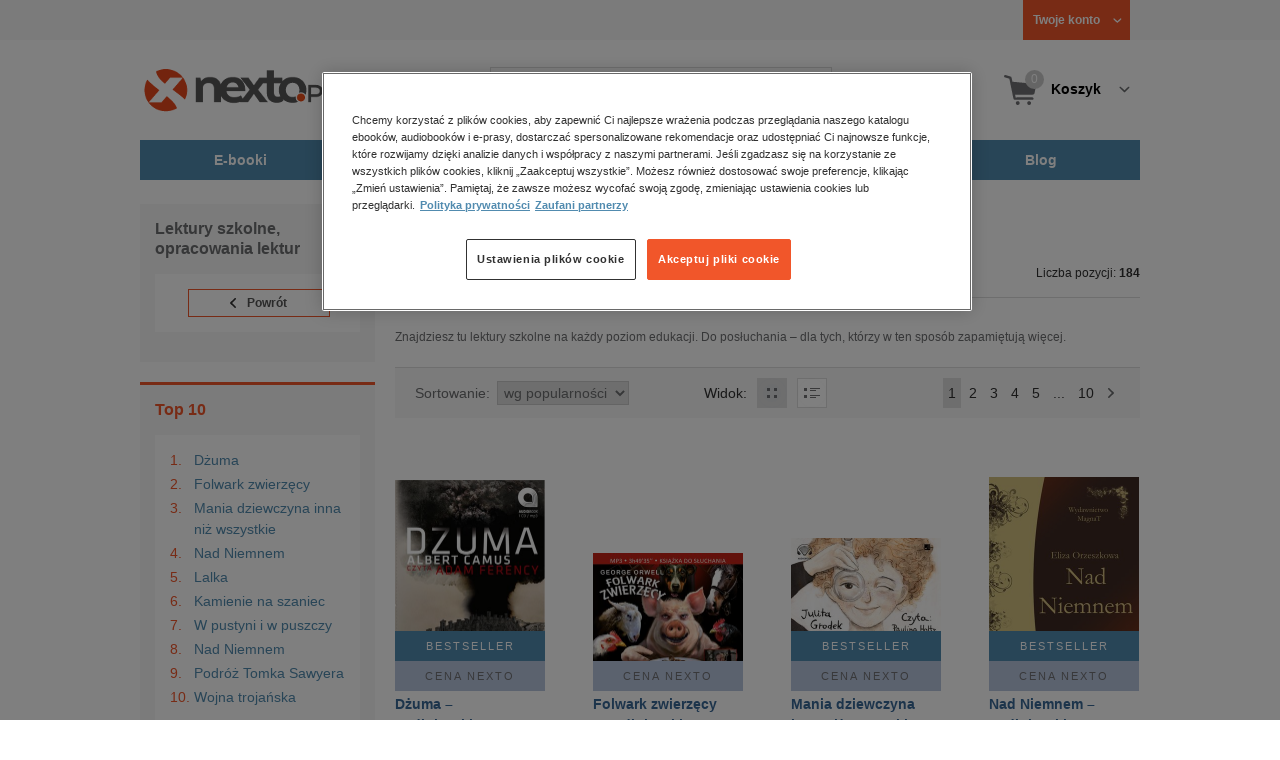

--- FILE ---
content_type: text/html;charset=utf-8
request_url: https://www.nexto.pl/audiobooki/lektury_szkolne%2C_opracowania_lektur_c1046.xml
body_size: 27345
content:
<!DOCTYPE html>
<html lang="pl"><head><meta content="width=device-width, initial-scale=1" name="viewport"><script>var luigisboxTrackerId = '673449-882601';</script><link href="//live.luigisbox.tech" rel="dns-prefetch"><script src="https://scripts.luigisbox.tech/LBX-882601.js" async=""></script><link href="https://cdn.luigisbox.tech/autocomplete.css" rel="stylesheet"><meta content="text/html; charset=utf-8" http-equiv="content-type"><meta content="pl" http-equiv="content-language"><meta http-equiv="cache-control" content="no-cache"><meta http-equiv="pragma" content="no-cache"><meta http-equiv="expires" content="-1"><meta content="no" http-equiv="imagetoolbar"><title>Audiobooki Lektury szkolne, opracowania lektur &ndash; mp3 do słuchania &ndash; księgarnia internetowa Nexto.pl</title><meta content="e-Kiosk S.A." name="author"><meta content="Lektury szkolne, opracowania lektur" name="keywords"><meta content="Znajdziesz tu lektury szkolne na każdy poziom edukacji. Do posłuchania &ndash; dla tych, kt&oacute;rzy w ten spos&oacute;b zapamiętują więcej.
" name="description"><meta content="index,follow" name="robots"><meta content="pl-PL" http-equiv="content-language"><meta content="Copyright (c) 2023 e-Kiosk S.A." name="copyright"><meta content="NEXTO.PL" property="og:site_name"><meta content="https://www.nexto.pl/audiobooki/lektury_szkolne,_opracowania_lektur_c1046.xml" property="og:url"><meta content="https://www.nexto.pl/upload/wysiwyg/grafika/nexto_share.jpg" property="og:image"><link href="https://www.nexto.pl/audiobooki/lektury_szkolne,_opracowania_lektur_c1046.xml" rel="canonical"><link href="https://www.nexto.pl/audiobooki/lektury_szkolne,_opracowania_lektur_c1046.xml?_offset=20" rel="next"><script src="/js/prototype.js" type="text/javascript"></script><script src="/rf/compress?merge=/js/noframe.js;/js/jmscript.js;/js/CSS.js;/js/jmutils.js;/js/Cookies.js;/js/UserProperties.js;/js/Hint.js;/js/nexto/main.js;/js/product.js;/js/UserProperties.js;/js/user.preferences.js;/js/category.js;/js/FormValidator.js;/js/Nexto.js;/js/jquery/jquery-1.7.1.min.js;/js/jquery/jquery-ui-1.8.17.custom.min.js;/js/lazysizes/lazysizes.min.js;/js/banners.js;/js/NetCookies.js;/js/AddToCart.js;/js/luigisbox.js;/js/nexto/main_v2.js;/js/nexto/jquery.customForm.js&amp;type=script" type="text/javascript"></script><script src="/js/simplebar/simplebar.min.js" type="text/javascript"></script><!-- Facebook Pixel Code --><script>
		
			!function(f,b,e,v,n,t,s)
			{if(f.fbq)return;n=f.fbq=function(){n.callMethod?
			n.callMethod.apply(n,arguments):n.queue.push(arguments)};
			if(!f._fbq)f._fbq=n;n.push=n;n.loaded=!0;n.version='2.0';
			n.queue=[];t=b.createElement(e);t.async=!0;
			t.src=v;s=b.getElementsByTagName(e)[0];
			s.parentNode.insertBefore(t,s)}(window, document,'script',
			'//connect.facebook.net/en_US/fbevents.js');
		
			fbq('init', '335999502034246');
			fbq('track', 'PageView');
		</script><noscript><img src="//www.facebook.com/tr?id=335999502034246&amp;ev=PageView&amp;noscript=1" style="display:none" width="1" height="1"></noscript><!-- End Facebook Pixel Code --><script type="text/javascript">
	"use strict";(function(scriptUrl,campaignId,disableTracking){
	window.bbDisableTracking = typeof disableTracking !== 'undefined' ? disableTracking : 0;
	if(!window.bb){window.bb=function(){
	for(var _len=arguments.length,params=Array(_len),_key=0;_key<_len;_key++){
	params[_key]=arguments[_key]}return window.bb.q.push(params)};window.bb.q=[]
	;window.bb.campaignId=campaignId;var script=document.createElement("script")
	;var firstScript=document.getElementsByTagName("script")[0];script.async=true
	;script.src=scriptUrl;firstScript.parentNode.insertBefore(script,firstScript)}
	})("https://shop-js.buybox.click/js/bb-shop.min.js", 35, 1);
</script><script xmlns:fb="http://www.facebook.com/2008/fbml" src="/js/nexto/nexto16.js" type="text/javascript"></script><script type="text/javascript">jQuery.noConflict();</script><script src="/js/jquery.cycle2.min.js" type="text/javascript"></script><script src="/js/jquery.cycle2.carousel.min.js" type="text/javascript"></script><script src="/js/jquery.cycle2.swipe.min.js" type="text/javascript"></script><script src="/js/throbber.js" type="text/javascript"></script><script src="/js/categoryFilter.js" type="text/javascript"></script><script src="/js/jquery_countdown/jquery.plugin.min.js" type="text/javascript"></script><script src="/js/jquery_countdown/jquery.countdown.min.js" type="text/javascript"></script><script src="/js/jquery_countdown/jquery.countdown-pl.js" type="text/javascript"></script><link href="/rf/compress?merge=/css/nexto/reset.css;/css/ajax_hint.css;/js/simplebar/simplebar.css&amp;type=link" rel="stylesheet" type="text/css"><link rel="stylesheet" href="/js/jquery/css/smoothness/jquery-ui-1.8.17.custom.css" type="text/css"><link rel="stylesheet" href="/css/nexto/style.css?1765975020" type="text/css"><!--[if lt IE 8]><link rel="stylesheet" type="text/css" href="/css/nexto/ie_fix.css" media="screen"><![endif]-->
	<!--[if lt IE 7]><link rel="stylesheet" type="text/css" href="/css/nexto/ie_fix_6.css" media="screen"><![endif]--><link href="/manifest.json" rel="manifest"><link href="/images/favicon/apple-touch-icon-152x152-precomposed.png" sizes="152x152" rel="apple-touch-icon-precomposed"><link href="/images/favicon/apple-touch-icon-144x144-precomposed.png" sizes="144x144" rel="apple-touch-icon-precomposed"><link href="/images/favicon/apple-touch-icon-120x120-precomposed.png" sizes="120x120" rel="apple-touch-icon-precomposed"><link href="/images/favicon/apple-touch-icon-114x114-precomposed.png" sizes="114x114" rel="apple-touch-icon-precomposed"><link href="/images/favicon/apple-touch-icon-72x72-precomposed.png" sizes="72x72" rel="apple-touch-icon-precomposed"><link href="/images/favicon/apple-touch-icon-precomposed.png" rel="apple-touch-icon-precomposed"><link href="/images/favicon/apple-touch-icon.png" rel="apple-touch-icon"><!--[if IE]><link rel="shortcut icon" href="/favicon.ico" /><![endif]--><meta content="#f7f7f7" name="msapplication-TileColor"><meta content="/images/favicon/apple-touch-icon-144x144-precomposed.png" name="msapplication-TileImage"><link href="/images/favicon/favicon-96x96.png" type="image/png" rel="icon"></head><body class="nexto16" id="body" lang="pl"><script type="text/javascript">
			window.dataLayer = window.dataLayer || [];
			dataLayer.push({
			"ecommerce": {
				"currencyCode": "PLN",
				"impressions": [
					
	{
		"name": "D\u017cuma \u2013 audiobooki",
		"id": "46592",
		"syneriseid": "18228",
		"price": "24.9",
		"brand": "Aleksandria",
		"category": "audiobooki/Lektury szkolne, opracowania lektur",
		"variant": "",
		"list": "audiobooki/Lektury szkolne, opracowania lektur",
		"position": "1"
	},
	{
		"name": "Folwark zwierz\u0119cy \u2013 audiobooki",
		"id": "1688513",
		"syneriseid": "1385229",
		"price": "19.5",
		"brand": "PWH Siedmior\u00f3g",
		"category": "audiobooki/Lektury szkolne, opracowania lektur",
		"variant": "",
		"list": "audiobooki/Lektury szkolne, opracowania lektur",
		"position": "2"
	},
	{
		"name": "Mania dziewczyna inna ni\u017c wszystkie \u2013 audiobooki",
		"id": "1519474",
		"syneriseid": "1287155",
		"price": "29.9",
		"brand": "Aleksandria",
		"category": "audiobooki/Lektury szkolne, opracowania lektur",
		"variant": "",
		"list": "audiobooki/Lektury szkolne, opracowania lektur",
		"position": "3"
	},
	{
		"name": "Nad Niemnem \u2013 audiobooki",
		"id": "34145",
		"syneriseid": "13015",
		"price": "9",
		"brand": "Aleksandria",
		"category": "audiobooki/Lektury szkolne, opracowania lektur",
		"variant": "",
		"list": "audiobooki/Lektury szkolne, opracowania lektur",
		"position": "4"
	},
	{
		"name": "Lalka \u2013 audiobooki",
		"id": "32931",
		"syneriseid": "12501",
		"price": "12.1",
		"brand": "Biblios",
		"category": "audiobooki/Lektury szkolne, opracowania lektur",
		"variant": "",
		"list": "audiobooki/Lektury szkolne, opracowania lektur",
		"position": "5"
	},
	{
		"name": "Kamienie na szaniec \u2013 audiobooki",
		"id": "8489",
		"syneriseid": "3035",
		"price": "34.9",
		"brand": "Aleksandria",
		"category": "audiobooki/Lektury szkolne, opracowania lektur",
		"variant": "",
		"list": "audiobooki/Lektury szkolne, opracowania lektur",
		"position": "6"
	},
	{
		"name": "W pustyni i w puszczy \u2013 audiobooki",
		"id": "3447",
		"syneriseid": "1577",
		"price": "19.9",
		"brand": "MTJ",
		"category": "audiobooki/Lektury szkolne, opracowania lektur",
		"variant": "",
		"list": "audiobooki/Lektury szkolne, opracowania lektur",
		"position": "7"
	},
	{
		"name": "Nad Niemnem \u2013 audiobooki",
		"id": "1700256",
		"syneriseid": "1395343",
		"price": "34.9",
		"brand": "Wydawnictwo B\u0142ysk",
		"category": "audiobooki/Lektury szkolne, opracowania lektur",
		"variant": "",
		"list": "audiobooki/Lektury szkolne, opracowania lektur",
		"position": "8"
	},
	{
		"name": "Podr\u00f3\u017c Tomka Sawyera \u2013 audiobooki",
		"id": "1696142",
		"syneriseid": "1391877",
		"price": "19.9",
		"brand": "Aleksandria",
		"category": "audiobooki/Lektury szkolne, opracowania lektur",
		"variant": "",
		"list": "audiobooki/Lektury szkolne, opracowania lektur",
		"position": "9"
	},
	{
		"name": "Wojna troja\u0144ska \u2013 audiobooki",
		"id": "1691060",
		"syneriseid": "1387296",
		"price": "19.99",
		"brand": "PWH Siedmior\u00f3g",
		"category": "audiobooki/Lektury szkolne, opracowania lektur",
		"variant": "",
		"list": "audiobooki/Lektury szkolne, opracowania lektur",
		"position": "10"
	},
	{
		"name": "\u015api\u0105ca kr\u00f3lewna \u2013 audiobooki",
		"id": "1691056",
		"syneriseid": "1387292",
		"price": "19.99",
		"brand": "PWH Siedmior\u00f3g",
		"category": "audiobooki/Lektury szkolne, opracowania lektur",
		"variant": "",
		"list": "audiobooki/Lektury szkolne, opracowania lektur",
		"position": "11"
	},
	{
		"name": "Calineczka \u2013 audiobooki",
		"id": "1691049",
		"syneriseid": "1387285",
		"price": "22.49",
		"brand": "PWH Siedmior\u00f3g",
		"category": "audiobooki/Lektury szkolne, opracowania lektur",
		"variant": "",
		"list": "audiobooki/Lektury szkolne, opracowania lektur",
		"position": "12"
	},
	{
		"name": "Rok 1984 \u2013 audiobooki",
		"id": "1691033",
		"syneriseid": "1387242",
		"price": "29.9",
		"brand": "Wydawnictwo B\u0142ysk",
		"category": "audiobooki/Lektury szkolne, opracowania lektur",
		"variant": "",
		"list": "audiobooki/Lektury szkolne, opracowania lektur",
		"position": "13"
	},
	{
		"name": "Lassie, wr\u00f3\u0107! \u2013 audiobooki",
		"id": "1688900",
		"syneriseid": "1385545",
		"price": "29.9",
		"brand": "Wydawnictwo B\u0142ysk",
		"category": "audiobooki/Lektury szkolne, opracowania lektur",
		"variant": "",
		"list": "audiobooki/Lektury szkolne, opracowania lektur",
		"position": "14"
	},
	{
		"name": "Doktor Dolittle i jego zwierz\u0119ta \u2013 audiobooki",
		"id": "1688510",
		"syneriseid": "1385226",
		"price": "7.99",
		"brand": "PWH Siedmior\u00f3g",
		"category": "audiobooki/Lektury szkolne, opracowania lektur",
		"variant": "",
		"list": "audiobooki/Lektury szkolne, opracowania lektur",
		"position": "15"
	},
	{
		"name": "Czerwony Kapturek \u2013 audiobooki",
		"id": "1688508",
		"syneriseid": "1385224",
		"price": "14.99",
		"brand": "PWH Siedmior\u00f3g",
		"category": "audiobooki/Lektury szkolne, opracowania lektur",
		"variant": "",
		"list": "audiobooki/Lektury szkolne, opracowania lektur",
		"position": "16"
	},
	{
		"name": "Lalka. Lektura z opracowaniem \u2013 audiobooki",
		"id": "1688453",
		"syneriseid": "1385178",
		"price": "35.99",
		"brand": "Aleksandria",
		"category": "audiobooki/Lektury szkolne, opracowania lektur",
		"variant": "",
		"list": "audiobooki/Lektury szkolne, opracowania lektur",
		"position": "17"
	},
	{
		"name": "Opowie\u015b\u0107 wigilijna \u2013 audiobooki",
		"id": "1663381",
		"syneriseid": "1379515",
		"price": "19.99",
		"brand": "Aleksandria",
		"category": "audiobooki/Lektury szkolne, opracowania lektur",
		"variant": "",
		"list": "audiobooki/Lektury szkolne, opracowania lektur",
		"position": "18"
	},
	{
		"name": "Martin Eden \u2013 audiobooki",
		"id": "1649471",
		"syneriseid": "1367967",
		"price": "29.99",
		"brand": "Qes Agency",
		"category": "audiobooki/Lektury szkolne, opracowania lektur",
		"variant": "",
		"list": "audiobooki/Lektury szkolne, opracowania lektur",
		"position": "19"
	},
	{
		"name": "Latarnik \u2013 audiobook",
		"id": "1645806",
		"syneriseid": "1364313",
		"price": "9.9",
		"brand": "SMPB",
		"category": "audiobooki/Lektury szkolne, opracowania lektur",
		"variant": "",
		"list": "audiobooki/Lektury szkolne, opracowania lektur",
		"position": "20"
	}
				]
			}});
		</script><!-- Google Tag Manager --><noscript><iframe style="display:none;visibility:hidden" width="0" height="0" src="//www.googletagmanager.com/ns.html?id=GTM-WC7GDLG"></iframe></noscript><script>(function(w,d,s,l,i){w[l]=w[l]||[];w[l].push({'gtm.start':
		new Date().getTime(),event:'gtm.js'});var f=d.getElementsByTagName(s)[0],
		j=d.createElement(s),dl=l!='dataLayer'?'&l='+l:'';j.async=true;j.src=
		'//www.googletagmanager.com/gtm.js?id='+i+dl;f.parentNode.insertBefore(j,f);
		})(window,document,'script','dataLayer','GTM-WC7GDLG');</script><!-- End Google Tag Manager --><div class="toolsmenu is-tablet-hide"><div class="mainwidth"><div style="display:inline-block; float: left;" class="promo-actions"></div><!--C759720128--><div class="tool_but tool_but_account"><a rel="tl_member" href="/klub/login.xml?back=/audiobooki/lektury_szkolne,_opracowania_lektur_c1046.xml"><span class="aspan"><span class="red"></span> Twoje konto </span></a></div><div class="tool_layer" id="tl_member"><div class="tl_inside"><div class="ph20 pv20 align-center"><a title="Zaloguj się" href="/klub/login.xml?login&amp;back=/audiobooki/lektury_szkolne,_opracowania_lektur_c1046.xml" class="btn btn-primary btn-more"><span>Zaloguj</span></a></div><div class="ph20 align-center">
						Nie masz jeszcze konta?
					</div><div class="ph20 pv10 align-center"><a class="aregistred" href="/klub/login.xml?register">Zarejestruj się</a></div><div class="layer_menu"><ul id="N10000"><li><a href="/klub/biblioteka.xml">Biblioteka</a></li><li><a href="/klub/twojprofil.xml">Profil</a></li><li><a href="/klub/przypomnienie_hasla.xml">Resetowanie hasła</a></li><li><a href="https://nexto.pl/premium">Klub Nexto Premium</a></li><li><a href="/aktualnepromocje.xml">Promocje</a></li><li><a href="/wpisz_kod">Kod aktywacyjny</a></li><li><a href="/regulamin_nexto.xml">Regulamin Nexto</a></li><li><a href="/polityka_prywatnosci.xml">Polityka prywatności</a></li><li><a href="/partnerzy.xml">Zaufani partnerzy E-Kiosk S.A.</a></li><li><a href="/blog.xml">Blog</a></li></ul></div></div></div><div class="tool_but tool_but_points"></div>
<!-- all:57, transformer:56, transformer_creation:2/0, xml-produce:2/1, xsl-actions:28/44, --><!--C759720128--></div></div><header><div class="mainwidth"><div class="clearfix d-md-flex justify-md-space-between align-md-center"><div class="logo"><a aria-label="Nexto.pl - ebooki, audiobooki i eprasa - wybieraj wśr&oacute;d kilkudziesięciu tysięcy tytuł&oacute;w" href="/"><img alt="Nexto - Eksięgarnia Internetowa" src="/images/nlayout/logo_nexto.png"></a><span class="visuallyhidden">Nexto.pl - ebooki, audiobooki i eprasa - wybieraj wśr&oacute;d kilkudziesięciu tysięcy tytuł&oacute;w</span></div><div id="search_v3" class="luigisbox"><form onsubmit="return FormValidator.checkInput(this.elements['search-clause'],'Proszę wpisać szukaną frazę!');" method="get" action="/szukaj.xml" id="searchbox_v2"><button onclick="searchModeToggle(); return false;" type="button" class="toggle display-search">Pokaż/schowaj wyszukiwarkę</button><fieldset><legend aria-hidden="false" class="wai">Wyszukiwarka</legend><label for="search-clause">Szukaj</label><div class="search_inner"><span class="si1"><input value="" id="search-clause" name="search-clause" type="text"></span><div class="search_inner_shadow"></div></div><button class="input_img search_but" type="submit">Szukaj</button><button onclick="return searchModeToggle();" class="hide hide-searching" type="button">Schowaj wyszukiwarkę</button></fieldset></form><script type="text/javascript">
		jQuery("#searchbox_v2").customForm({
			css : {	"#search-clause-custom" : { "-moz-box-sizing" : "content-box" }}
		});
		</script></div><!--C406696574--><div class="tool_but tool_but_cart"><a class="cart" rel="tl_cart" href="/sklep/koszyk.xml"><span class="aspan"><span class="quantity">0</span><span class="is-tablet-hide">
						Koszyk
					</span></span></a><div data-js="menu-ham" class="menu-ham"><button data-js="menu-ham-btn-open" class="menu-ham-btn-open"><svg xmlns="http://www.w3.org/2000/svg" fill="none" viewBox="0 0 32 32" height="32" width="32"><path stroke-linejoin="round" stroke-linecap="round" stroke-width="2.5" stroke="#5E5E5E" d="M5 8H27M5 16H27M5 24H27"/></svg></button><div class="tool_layer menu-ham-context"><button data-js="menu-ham-btn-close" class="menu-ham-btn-close"><svg xmlns="http://www.w3.org/2000/svg" fill="none" viewBox="0 0 32 32" height="32" width="32"><path stroke-linejoin="round" stroke-linecap="round" stroke-width="3" stroke="#396897" d="M24 8L8 24M8 8L24 24"/></svg></button><div class="tl_inside"><div class="tl_inside_bg-gray"><div class="ph20 pv20 align-center"><a class="btn btn-primary btn-more" href="/klub/login.xml?login" title="Zaloguj się"><span>Zaloguj</span></a></div><div class="ph20 align-center">
								Nie masz jeszcze konta?
							</div><div class="ph20 pv10 align-center"><a href="/klub/login.xml?register" class="aregistred">Zarejestruj się</a></div><div class="layer_menu"><ul id="N10000"><li><a href="/klub/biblioteka.xml">Biblioteka</a></li><li><a href="/klub/twojprofil.xml">Profil</a></li><li><a href="/klub/przypomnienie_hasla.xml">Resetowanie hasła</a></li><li><a href="https://nexto.pl/premium">Klub Nexto Premium</a></li><li><a href="/aktualnepromocje.xml">Promocje</a></li><li><a href="/wpisz_kod">Kod aktywacyjny</a></li><li><a href="/regulamin_nexto.xml">Regulamin Nexto</a></li><li><a href="/polityka_prywatnosci.xml">Polityka prywatności</a></li><li><a href="/partnerzy.xml">Zaufani partnerzy E-Kiosk S.A.</a></li><li><a href="/blog.xml">Blog</a></li></ul></div></div></div></div></div></div><div class="tool_layer is-tablet-hide" id="tl_cart"><div class="tl_inside"><div class="cart-empty align-center"><span class="state">Koszyk jest pusty.</span></div><div class="cart-summary"><div class="align-right"><a title="Idź do koszyka" href="/sklep/koszyk.xml" class="btn btn-more"><span>Idź do koszyka</span></a></div></div></div></div>
<!-- all:58, icurl:2, transformer:56, transformer_creation:3/0, xml-actions:0, xml-produce:3/2, xsl-actions:30/44, --><!--C406696574--></div><nav id="mainmenu_v3"><ul class="mainmenu"><li class="level0"><a data-disable-megamenu="0" title="Przejdź do działu: E-booki" href="/ebooki_c1015.xml"><span class="sl1">E-booki</span><span class="sl2"></span></a><div class="ext"><div aria-hidden="false" class="h3 wai">E-booki</div><span class="close"><span class="is-tablet-hide">[zamknij]</span><span class="close-submenu-btn is-desktop-hide"><svg xmlns="http://www.w3.org/2000/svg" fill="none" viewBox="0 0 32 32" height="32" width="32"><path stroke-linejoin="round" stroke-linecap="round" stroke-width="3" stroke="#396897" d="M24 8L8 24M8 8L24 24"/></svg></span></span><div class="container-fluid"><div class="row"><div class="col-9 col-md-12"><div class="h5">Kategorie</div><a title="Przejdź do działu E-booki" class="all-link" href="/ebooki_c1015.xml">Zobacz wszystkie E-booki</a><div class="megamenu-container"><div class="container-fluid"><div class="row"><div class="col-6 col-md-12"><ul class="clean"><li class="level1"><a href="/ebooki/antologia_c6803.xml">Antologia</a></li><li class="level1"><a href="/ebooki/biznes_c1027.xml">Biznes</a><ul><li class="level2"><a href="/ebooki/biznes/administracja_c6775.xml">Administracja</a></li><li class="level2"><a href="/ebooki/biznes/bankowosc_i_finanse_c6770.xml">Bankowość i Finanse</a></li><li class="level2"><a href="/ebooki/biznes/biznes_it_c6774.xml">Biznes IT</a></li><li class="level2"><a href="/ebooki/biznes/ekonomia_c6769.xml">Ekonomia</a></li><li class="level2"><a href="/ebooki/biznes/handel_i_gospodarka_c6771.xml">Handel i gospodarka</a></li><li class="level2"><a href="/ebooki/biznes/hr_kadry_c6773.xml">HR Kadry</a></li><li class="level2"><a href="/ebooki/biznes/poradniki_c6767.xml">Poradniki</a></li><li class="level2"><a href="/ebooki/biznes/raporty_i_analizy_c6772.xml">Raporty i Analizy</a></li><li class="level2"><a href="/ebooki/biznes/sprzedaz_i_obsluga_klienta_c6777.xml">Sprzedaż i obsługa klienta</a></li><li class="level2"><a href="/ebooki/biznes/transport_i_logistyka_c6776.xml">Transport i logistyka</a></li><li class="level2"><a href="/ebooki/biznes/zarzadzanie_i_marketing_c6768.xml">Zarządzanie i marketing</a></li><li class="level2"><a href="/ebooki/biznes/bestsellery_rzeczpospolitej_dla_profesjonalistow_c7694.xml">Bestsellery Rzeczpospolitej dla profesjonalist&oacute;w</a></li></ul></li><li class="level1"><a href="/ebooki/darmowe_ebooki_c1219.xml">Darmowe ebooki</a></li><li class="level1"><a href="/ebooki/dla_dzieci_i_mlodziezy_c1038.xml">Dla dzieci i młodzieży</a><ul><li class="level2"><a href="/ebooki/dla_dzieci_i_mlodziezy/bajki_c6787.xml">Bajki</a></li><li class="level2"><a href="/ebooki/dla_dzieci_i_mlodziezy/dla_dzieci_c6786.xml">Dla dzieci</a></li><li class="level2"><a href="/ebooki/dla_dzieci_i_mlodziezy/mlodziezowe_c6785.xml">Młodzieżowe</a></li></ul></li><li class="level1"><a href="/ebooki/duchowosc_i_religia_c1228.xml">Duchowość i religia</a><ul><li class="level2"><a href="/ebooki/duchowosc_i_religia/duchowosc_c6805.xml">Duchowość</a></li><li class="level2"><a href="/ebooki/duchowosc_i_religia/ezoteryka_c6806.xml">Ezoteryka</a></li><li class="level2"><a href="/ebooki/duchowosc_i_religia/religia_c6807.xml">Religia</a></li></ul></li><li class="level1"><a href="/ebooki/dokument,_literatura_faktu,_reportaze,_biografie_c1035.xml">Dokument, literatura faktu, reportaże, biografie</a><ul><li class="level2"><a href="/ebooki/dokument,_literatura_faktu,_reportaze,_biografie/biografie_c6804.xml">Biografie</a></li><li class="level2"><a href="/ebooki/dokument,_literatura_faktu,_reportaze,_biografie/esej_c6796.xml">Esej</a></li><li class="level2"><a href="/ebooki/dokument,_literatura_faktu,_reportaze,_biografie/felietony_c6793.xml">Felietony</a></li><li class="level2"><a href="/ebooki/dokument,_literatura_faktu,_reportaze,_biografie/literatura_faktu_c6792.xml">Literatura faktu</a></li><li class="level2"><a href="/ebooki/dokument,_literatura_faktu,_reportaze,_biografie/reportaze_c6795.xml">Reportaże</a></li><li class="level2"><a href="/ebooki/dokument,_literatura_faktu,_reportaze,_biografie/rozmowy_c6797.xml">Rozmowy</a></li><li class="level2"><a href="/ebooki/dokument,_literatura_faktu,_reportaze,_biografie/wywiady_i_wspomnienia_c6794.xml">Wywiady i wspomnienia</a></li></ul></li><li class="level1"><a href="/ebooki/fantastyka_c1221.xml">Fantastyka</a><ul><li class="level2"><a href="/ebooki/fantastyka/fantasy_c6763.xml">Fantasy</a></li><li class="level2"><a href="/ebooki/fantastyka/science_fiction_c6762.xml">Science Fiction</a></li></ul></li><li class="level1"><a href="/ebooki/hobby_c6822.xml">Hobby</a><ul><li class="level2"><a href="/ebooki/hobby/dom_i_ogrod_c6823.xml">Dom i Ogr&oacute;d</a></li><li class="level2"><a href="/ebooki/hobby/fotografia_cyfrowa_c6824.xml">Fotografia cyfrowa</a></li><li class="level2"><a href="/ebooki/hobby/motoryzacja_c6825.xml">Motoryzacja</a></li><li class="level2"><a href="/ebooki/hobby/poradniki_c6826.xml">Poradniki</a></li><li class="level2"><a href="/ebooki/hobby/rodzina_c6827.xml">Rodzina</a></li><li class="level2"><a href="/ebooki/hobby/sport_i_zabawa_c6828.xml">Sport i zabawa</a></li></ul></li><li class="level1"><a href="/ebooki/humor_i_satyra_c6808.xml">Humor i satyra</a></li><li class="level1"><a href="/ebooki/informatyka_c1061.xml">Informatyka</a><ul><li class="level2"><a href="/ebooki/informatyka/bazy_danych_c6809.xml">Bazy danych</a></li><li class="level2"><a href="/ebooki/informatyka/dtp_c6810.xml">DTP</a></li><li class="level2"><a href="/ebooki/informatyka/grafika_komputerowa_c6811.xml">Grafika komputerowa</a></li><li class="level2"><a href="/ebooki/informatyka/gry_c6812.xml">Gry</a></li><li class="level2"><a href="/ebooki/informatyka/hacking_c6813.xml">Hacking</a></li><li class="level2"><a href="/ebooki/informatyka/nagrywanie_plyt_cd_i_dvd_c6814.xml">Nagrywanie płyt CD i DVD</a></li><li class="level2"><a href="/ebooki/informatyka/programowanie_c6815.xml">Programowanie</a></li><li class="level2"><a href="/ebooki/informatyka/serwery_internetowe_c6816.xml">Serwery internetowe</a></li><li class="level2"><a href="/ebooki/informatyka/sieci_komputerowe_c6817.xml">Sieci komputerowe</a></li><li class="level2"><a href="/ebooki/informatyka/systemy_operacyjne_c6818.xml">Systemy operacyjne</a></li><li class="level2"><a href="/ebooki/informatyka/webmaster_c6819.xml">Webmaster</a></li></ul></li><li class="level1"><a href="/ebooki/inne_c1023.xml">Inne</a></li><li class="level1"><a href="/ebooki/jezyki_i_nauka_jezykow_c1041.xml">Języki i nauka język&oacute;w</a><ul><li class="level2"><a href="/ebooki/jezyki_i_nauka_jezykow/angielski_c6778.xml">Angielski</a></li><li class="level2"><a href="/ebooki/jezyki_i_nauka_jezykow/francuski_c6783.xml">Francuski</a></li><li class="level2"><a href="/ebooki/jezyki_i_nauka_jezykow/hiszpanski_c6780.xml">Hiszpański</a></li><li class="level2"><a href="/ebooki/jezyki_i_nauka_jezykow/inne_c6784.xml">Inne</a></li><li class="level2"><a href="/ebooki/jezyki_i_nauka_jezykow/niemiecki_c6779.xml">Niemiecki</a></li><li class="level2"><a href="/ebooki/jezyki_i_nauka_jezykow/rosyjski_c6782.xml">Rosyjski</a></li><li class="level2"><a href="/ebooki/jezyki_i_nauka_jezykow/wloski_c6781.xml">Włoski</a></li></ul></li><li class="level1"><a href="/ebooki/klasyka_c1212.xml">Klasyka</a></li><li class="level1"><a href="/ebooki/kryminal,_sensacja,_thriller_c1036.xml">Kryminał, sensacja, thriller</a><ul><li class="level2"><a href="/ebooki/kryminal,_sensacja,_thriller/horror_i_thriller_c6766.xml">Horror i Thriller</a></li><li class="level2"><a href="/ebooki/kryminal,_sensacja,_thriller/kryminal_c6764.xml">Kryminał</a></li><li class="level2"><a href="/ebooki/kryminal,_sensacja,_thriller/sensacja_c6765.xml">Sensacja</a></li></ul></li><li class="level1"><a href="/ebooki/kuchnia_c6820.xml">Kuchnia</a></li><li class="level1"><a href="/ebooki/komiks_c6788.xml">Komiks</a></li><li class="level1"><a href="/ebooki/literatura_obcojezyczna_c2588.xml">Literatura obcojęzyczna</a></li><li class="level1"><a href="/ebooki/literatura_piekna,_beletrystyka_c1258.xml">Literatura piękna, beletrystyka</a></li><li class="level1"><a href="/ebooki/lektury_szkolne_c6838.xml">Lektury szkolne</a></li></ul></div><div class="col-6 col-md-12"><ul class="clean"><li class="level1"><a href="/ebooki/naukowe_i_akademickie_c1037.xml">Naukowe i akademickie</a><ul><li class="level2"><a href="/ebooki/naukowe_i_akademickie/biologia_c6869.xml">Biologia</a></li><li class="level2"><a href="/ebooki/naukowe_i_akademickie/biznesowe_c6870.xml">Biznesowe</a></li><li class="level2"><a href="/ebooki/naukowe_i_akademickie/budownictwo_i_nieruchomosci_c6871.xml">Budownictwo i nieruchomości</a></li><li class="level2"><a href="/ebooki/naukowe_i_akademickie/chemia_c6872.xml">Chemia</a></li><li class="level2"><a href="/ebooki/naukowe_i_akademickie/ekologia_c6873.xml">Ekologia</a></li><li class="level2"><a href="/ebooki/naukowe_i_akademickie/encyklopedie_c6874.xml">Encyklopedie</a></li><li class="level2"><a href="/ebooki/naukowe_i_akademickie/filozofia_c6875.xml">Filozofia</a></li><li class="level2"><a href="/ebooki/naukowe_i_akademickie/fizyka_c6876.xml">Fizyka</a></li><li class="level2"><a href="/ebooki/naukowe_i_akademickie/geologia_i_geografia_c6877.xml">Geologia i geografia</a></li><li class="level2"><a href="/ebooki/naukowe_i_akademickie/historia_c6878.xml">Historia</a></li><li class="level2"><a href="/ebooki/naukowe_i_akademickie/inne_c6879.xml">Inne</a></li><li class="level2"><a href="/ebooki/naukowe_i_akademickie/inzynieria_i_technika_c6880.xml">Inżynieria i technika</a></li><li class="level2"><a href="/ebooki/naukowe_i_akademickie/literaturoznawstwo,_jezykoznawstwo_c6881.xml">Literaturoznawstwo, językoznawstwo</a></li><li class="level2"><a href="/ebooki/naukowe_i_akademickie/matematyka_c6882.xml">Matematyka</a></li><li class="level2"><a href="/ebooki/naukowe_i_akademickie/media_i_dziennikarstwo_c6883.xml">Media i dziennikarstwo</a></li><li class="level2"><a href="/ebooki/naukowe_i_akademickie/medycyna_c6884.xml">Medycyna</a></li><li class="level2"><a href="/ebooki/naukowe_i_akademickie/nauki_przyrodnicze_c6885.xml">Nauki przyrodnicze</a></li><li class="level2"><a href="/ebooki/naukowe_i_akademickie/nauki_spoleczne_c6886.xml">Nauki społeczne</a></li><li class="level2"><a href="/ebooki/naukowe_i_akademickie/pedagogika_c6887.xml">Pedagogika</a></li><li class="level2"><a href="/ebooki/naukowe_i_akademickie/podreczniki_c6888.xml">Podręczniki</a></li><li class="level2"><a href="/ebooki/naukowe_i_akademickie/politologia_c6889.xml">Politologia</a></li><li class="level2"><a href="/ebooki/naukowe_i_akademickie/polonistyka_c6944.xml">Polonistyka</a></li><li class="level2"><a href="/ebooki/naukowe_i_akademickie/prawo_c6890.xml">Prawo</a></li><li class="level2"><a href="/ebooki/naukowe_i_akademickie/psychologia_c6891.xml">Psychologia</a></li><li class="level2"><a href="/ebooki/naukowe_i_akademickie/slowniki_c6892.xml">Słowniki</a></li><li class="level2"><a href="/ebooki/naukowe_i_akademickie/socjologia_c6893.xml">Socjologia</a></li><li class="level2"><a href="/ebooki/naukowe_i_akademickie/zarzadzanie_c6894.xml">Zarządzanie</a></li></ul></li><li class="level1"><a href="/ebooki/obyczajowe_c1034.xml">Obyczajowe</a></li><li class="level1"><a href="/ebooki/opowiadania_c6821.xml">Opowiadania</a></li><li class="level1"><a href="/ebooki/poradniki_do_gier_c6789.xml">Poradniki do gier</a></li><li class="level1"><a href="/ebooki/poradniki_c1040.xml">Poradniki</a></li><li class="level1"><a href="/ebooki/praktyczna_edukacja,_samodoskonalenie,_motywacja_c1025.xml">Praktyczna edukacja, samodoskonalenie, motywacja</a></li><li class="level1"><a href="/ebooki/prawo_i_podatki_c1024.xml">Prawo i Podatki</a><ul><li class="level2"><a href="/ebooki/prawo_i_podatki/administracyjne_c6839.xml">Administracyjne</a></li><li class="level2"><a href="/ebooki/prawo_i_podatki/cywilne_c6840.xml">Cywilne</a></li><li class="level2"><a href="/ebooki/prawo_i_podatki/europejskie_c6841.xml">Europejskie</a></li><li class="level2"><a href="/ebooki/prawo_i_podatki/finansowe_c6842.xml">Finansowe</a></li><li class="level2"><a href="/ebooki/prawo_i_podatki/gospodarcze_i_handlowe_c6843.xml">Gospodarcze i handlowe</a></li><li class="level2"><a href="/ebooki/prawo_i_podatki/historia_i_teoria_prawa_c6844.xml">Historia i teoria prawa</a></li><li class="level2"><a href="/ebooki/prawo_i_podatki/inne_c6845.xml">Inne</a></li><li class="level2"><a href="/ebooki/prawo_i_podatki/kanoniczne_i_wyznaniowe_c6846.xml">Kanoniczne i wyznaniowe</a></li><li class="level2"><a href="/ebooki/prawo_i_podatki/karne_c6847.xml">Karne</a></li><li class="level2"><a href="/ebooki/prawo_i_podatki/komentarze_prawnicze_c6848.xml">Komentarze prawnicze</a></li><li class="level2"><a href="/ebooki/prawo_i_podatki/konstytucyjne_c6849.xml">Konstytucyjne</a></li><li class="level2"><a href="/ebooki/prawo_i_podatki/literatura_akademicka_c6850.xml">Literatura akademicka</a></li><li class="level2"><a href="/ebooki/prawo_i_podatki/literatura_aplikacyjna_c6851.xml">Literatura aplikacyjna</a></li><li class="level2"><a href="/ebooki/prawo_i_podatki/literatura_obcojezyczna_c6852.xml">Literatura obcojęzyczna</a></li><li class="level2"><a href="/ebooki/prawo_i_podatki/medyczne_c6853.xml">Medyczne</a></li><li class="level2"><a href="/ebooki/prawo_i_podatki/miedzynarodowe_c6854.xml">Międzynarodowe</a></li><li class="level2"><a href="/ebooki/prawo_i_podatki/monografie_prawnicze_c6855.xml">Monografie prawnicze</a></li><li class="level2"><a href="/ebooki/prawo_i_podatki/nieruchomosci_c6856.xml">Nieruchomości</a></li><li class="level2"><a href="/ebooki/prawo_i_podatki/orzecznictwo_c6857.xml">Orzecznictwo</a></li><li class="level2"><a href="/ebooki/prawo_i_podatki/oswiatowe_c6858.xml">Oświatowe</a></li><li class="level2"><a href="/ebooki/prawo_i_podatki/podatkowe_c6859.xml">Podatkowe</a></li><li class="level2"><a href="/ebooki/prawo_i_podatki/poradniki_c6860.xml">Poradniki</a></li><li class="level2"><a href="/ebooki/prawo_i_podatki/pracy_i_ubezpieczen_spolecznych_c6861.xml">Pracy i ubezpieczeń społecznych</a></li><li class="level2"><a href="/ebooki/prawo_i_podatki/rodzinne_i_opiekuncze_c6862.xml">Rodzinne i opiekuńcze</a></li><li class="level2"><a href="/ebooki/prawo_i_podatki/rolne_i_ochrony_srodowiska_c6863.xml">Rolne i ochrony środowiska</a></li><li class="level2"><a href="/ebooki/prawo_i_podatki/slowniki_i_leksykony_c6864.xml">Słowniki i leksykony</a></li><li class="level2"><a href="/ebooki/prawo_i_podatki/teksty_ustaw_c6865.xml">Teksty ustaw</a></li><li class="level2"><a href="/ebooki/prawo_i_podatki/wlasnosci_intelektualnej_c6866.xml">Własności intelektualnej</a></li><li class="level2"><a href="/ebooki/prawo_i_podatki/wzory_pism_c6867.xml">Wzory pism</a></li><li class="level2"><a href="/ebooki/prawo_i_podatki/zamowienia_publiczne_c6868.xml">Zam&oacute;wienia publiczne</a></li></ul></li><li class="level1"><a href="/ebooki/psychologia_c1026.xml">Psychologia</a></li><li class="level1"><a href="/ebooki/proza_c6834.xml">Proza</a></li><li class="level1"><a href="/ebooki/powiesc_c6835.xml">Powieść</a></li><li class="level1"><a href="/ebooki/popularnonaukowe_c6836.xml">Popularnonaukowe</a></li><li class="level1"><a href="/ebooki/poezja_c6837.xml">Poezja</a></li><li class="level1"><a href="/ebooki/romans_i_erotyka_c1103.xml">Romans i erotyka</a><ul><li class="level2"><a href="/ebooki/romans_i_erotyka/erotyka_c6790.xml">Erotyka</a></li><li class="level2"><a href="/ebooki/romans_i_erotyka/romans_c6791.xml">Romans</a></li></ul></li><li class="level1"><a href="/ebooki/spoleczenstwo_c6798.xml">Społeczeństwo</a><ul><li class="level2"><a href="/ebooki/spoleczenstwo/filozofia_c6802.xml">Filozofia</a></li><li class="level2"><a href="/ebooki/spoleczenstwo/psychologia_c6799.xml">Psychologia</a></li><li class="level2"><a href="/ebooki/spoleczenstwo/polityka_c6801.xml">Polityka</a></li><li class="level2"><a href="/ebooki/spoleczenstwo/socjologia_c6800.xml">Socjologia</a></li></ul></li><li class="level1"><a href="/ebooki/sztuka_c6829.xml">Sztuka</a><ul><li class="level2"><a href="/ebooki/sztuka/architektura_c6830.xml">Architektura</a></li><li class="level2"><a href="/ebooki/sztuka/kino_i_teatr_c6831.xml">Kino i Teatr</a></li><li class="level2"><a href="/ebooki/sztuka/malarstwo_c6832.xml">Malarstwo</a></li><li class="level2"><a href="/ebooki/sztuka/muzyka,_spiew,_taniec_c6833.xml">Muzyka, śpiew, taniec</a></li></ul></li><li class="level1"><a href="/ebooki/wakacje_i_podroze_c1226.xml">Wakacje i podr&oacute;że</a><ul><li class="level2"><a href="/ebooki/wakacje_i_podroze/literatura_podroznicza_c6952.xml">Literatura podr&oacute;żnicza</a></li><li class="level2"><a href="/ebooki/wakacje_i_podroze/poradnik_podroznika_c6953.xml">Poradnik podr&oacute;żnika</a></li><li class="level2"><a href="/ebooki/wakacje_i_podroze/przewodniki_c6954.xml">Przewodniki</a></li></ul></li><li class="level1"><a href="/ebooki/young_adult_c6605.xml">Young Adult</a></li><li class="level1"><a href="/ebooki/zdrowie_i_uroda_c1062.xml">Zdrowie i uroda</a></li></ul></div></div></div></div></div><div data-category="1015" data-type="bestsellers" class="col-3 reco-lazyload is-tablet-hide is-mobile-hide"></div></div></div></div></li><li class="level0 active"><a data-disable-megamenu="0" title="Przejdź do działu: Audiobooki" href="/audiobooki_c1033.xml"><span class="sl1">Audiobooki</span><span class="sl2"></span></a><div class="ext"><div aria-hidden="false" class="h3 wai">Audiobooki</div><span class="close"><span class="is-tablet-hide">[zamknij]</span><span class="close-submenu-btn is-desktop-hide"><svg xmlns="http://www.w3.org/2000/svg" fill="none" viewBox="0 0 32 32" height="32" width="32"><path stroke-linejoin="round" stroke-linecap="round" stroke-width="3" stroke="#396897" d="M24 8L8 24M8 8L24 24"/></svg></span></span><div class="container-fluid"><div class="row"><div class="col-9 col-md-12"><div class="h5">Kategorie</div><a title="Przejdź do działu Audiobooki" class="all-link" href="/audiobooki_c1033.xml">Zobacz wszystkie Audiobooki</a><div class="megamenu-container"><div class="container-fluid"><div class="row"><div class="col-6 col-md-12"><ul class="clean"><li class="level1"><a href="/audiobooki/darmowe_audiobooki_c1208.xml">Darmowe audiobooki</a></li><li class="level1"><a href="/audiobooki/dla_dzieci_i_mlodziezy_c1047.xml">Dla dzieci i młodzieży</a><ul><li class="level2"><a href="/audiobooki/dla_dzieci_i_mlodziezy/dla_dzieci_c6895.xml">Dla dzieci</a></li><li class="level2"><a href="/audiobooki/dla_dzieci_i_mlodziezy/dla_mlodziezy_c6896.xml">Dla młodzieży</a></li></ul></li><li class="level1"><a href="/audiobooki/dokument,_literatura_faktu,_reportaze,_biografie_c1044.xml">Dokument, literatura faktu, reportaże, biografie</a><ul><li class="level2"><a href="/audiobooki/dokument,_literatura_faktu,_reportaze,_biografie/biografie_i_autobiografie_c6929.xml">Biografie i autobiografie</a></li><li class="level2"><a href="/audiobooki/dokument,_literatura_faktu,_reportaze,_biografie/inne_c6930.xml">Inne</a></li><li class="level2"><a href="/audiobooki/dokument,_literatura_faktu,_reportaze,_biografie/literatura_faktu_c6938.xml">Literatura faktu</a></li><li class="level2"><a href="/audiobooki/dokument,_literatura_faktu,_reportaze,_biografie/pamietniki,_listy,_dzienniki_c6931.xml">Pamiętniki, listy, dzienniki</a></li><li class="level2"><a href="/audiobooki/dokument,_literatura_faktu,_reportaze,_biografie/reportaz,_dokument,_publicystyka_c6932.xml">Reportaż, dokument, publicystyka</a></li><li class="level2"><a href="/audiobooki/dokument,_literatura_faktu,_reportaze,_biografie/wspomnienia_c6933.xml">Wspomnienia</a></li></ul></li><li class="level1"><a href="/audiobooki/duchowosc_i_religia_c1210.xml">Duchowość i religia</a></li><li class="level1"><a href="/audiobooki/naukowe_i_akademickie_c1111.xml">Naukowe i akademickie</a><ul><li class="level2"><a href="/audiobooki/naukowe_i_akademickie/nauki_humanistyczne_c6911.xml">Nauki humanistyczne</a></li><li class="level2"><a href="/audiobooki/naukowe_i_akademickie/nauki_scisle_c6912.xml">Nauki ścisłe</a></li></ul></li><li class="level1"><a href="/audiobooki/biznes_c1042.xml">Biznes</a><ul><li class="level2"><a href="/audiobooki/biznes/bankowosc_i_finanse_c6913.xml">Bankowość i Finanse</a></li><li class="level2"><a href="/audiobooki/biznes/biznes_it_c6914.xml">Biznes IT</a></li><li class="level2"><a href="/audiobooki/biznes/ekonomia_c6915.xml">Ekonomia</a></li><li class="level2"><a href="/audiobooki/biznes/handel_i_gospodarka_c6916.xml">Handel i gospodarka</a></li><li class="level2"><a href="/audiobooki/biznes/poradniki_c6917.xml">Poradniki</a></li><li class="level2"><a href="/audiobooki/biznes/raporty_i_analizy_c6918.xml">Raporty i Analizy</a></li><li class="level2"><a href="/audiobooki/biznes/rynek_pracy_c6919.xml">Rynek pracy</a></li><li class="level2"><a href="/audiobooki/biznes/zarzadzanie_i_marketing_c6920.xml">Zarządzanie i marketing</a></li></ul></li><li class="level1"><a href="/audiobooki/fantastyka_c1224.xml">Fantastyka</a><ul><li class="level2"><a href="/audiobooki/fantastyka/fantastyka_c6942.xml">Fantastyka</a></li><li class="level2"><a href="/audiobooki/fantastyka/science_fiction_c6943.xml">Science Fiction</a></li></ul></li><li class="level1"><a href="/audiobooki/humor_i_satyra_c6897.xml">Humor i satyra</a></li><li class="level1"><a href="/audiobooki/inne_c5729.xml">Inne</a></li><li class="level1"><a href="/audiobooki/jezyki_i_nauka_jezykow_c1050.xml">Języki i nauka język&oacute;w</a><ul><li class="level2"><a href="/audiobooki/jezyki_i_nauka_jezykow/angielski_c6898.xml">Angielski</a></li><li class="level2"><a href="/audiobooki/jezyki_i_nauka_jezykow/francuski_c6899.xml">Francuski</a></li><li class="level2"><a href="/audiobooki/jezyki_i_nauka_jezykow/hiszpanski_c6900.xml">Hiszpański</a></li><li class="level2"><a href="/audiobooki/jezyki_i_nauka_jezykow/niderlandzki_c6901.xml">Niderlandzki</a></li><li class="level2"><a href="/audiobooki/jezyki_i_nauka_jezykow/niemiecki_c6902.xml">Niemiecki</a></li><li class="level2"><a href="/audiobooki/jezyki_i_nauka_jezykow/inne_c7836.xml">Inne</a></li><li class="level2"><a href="/audiobooki/jezyki_i_nauka_jezykow/wloski_c7837.xml">Włoski</a></li></ul></li><li class="level1"><a href="/audiobooki/kryminal,_sensacja,_thriller_c1045.xml">Kryminał, sensacja, thriller</a><ul><li class="level2"><a href="/audiobooki/kryminal,_sensacja,_thriller/horror_i_thriller_c6936.xml">Horror i Thriller</a></li><li class="level2"><a href="/audiobooki/kryminal,_sensacja,_thriller/kryminal_c6937.xml">Kryminał</a></li><li class="level2"><a href="/audiobooki/kryminal,_sensacja,_thriller/sensacja_c6940.xml">Sensacja</a></li></ul></li><li class="level1"><a href="/audiobooki/lektury_szkolne,_opracowania_lektur_c1046.xml">Lektury szkolne, opracowania lektur</a></li><li class="level1"><a href="/audiobooki/literatura_piekna,_beletrystyka_c1204.xml">Literatura piękna, beletrystyka</a></li><li class="level1"><a href="/audiobooki/obyczajowe_c1043.xml">Obyczajowe</a></li></ul></div><div class="col-6 col-md-12"><ul class="clean"><li class="level1"><a href="/audiobooki/obcojezyczne_c6921.xml">Obcojęzyczne</a></li><li class="level1"><a href="/audiobooki/opowiadania_c6935.xml">Opowiadania</a></li><li class="level1"><a href="/audiobooki/pakiety_audio_c1109.xml">Pakiety audio</a></li><li class="level1"><a href="/audiobooki/poradniki_c1049.xml">Poradniki</a><ul><li class="level2"><a href="/audiobooki/poradniki/biznesowe_c6922.xml">Biznesowe</a></li><li class="level2"><a href="/audiobooki/poradniki/hobby_c6923.xml">Hobby</a></li><li class="level2"><a href="/audiobooki/poradniki/poradniki_o_dietach_c6924.xml">Poradniki o dietach</a></li><li class="level2"><a href="/audiobooki/poradniki/psychologiczne_c6925.xml">Psychologiczne</a></li><li class="level2"><a href="/audiobooki/poradniki/rozwoj_osobisty_c6926.xml">Rozw&oacute;j osobisty</a></li><li class="level2"><a href="/audiobooki/poradniki/zdrowie_i_uroda_c6927.xml">Zdrowie i Uroda</a></li></ul></li><li class="level1"><a href="/audiobooki/praktyczna_edukacja,_samodoskonalenie,_motywacja_c1053.xml">Praktyczna edukacja, samodoskonalenie, motywacja</a></li><li class="level1"><a href="/audiobooki/prasa_c2550.xml">Prasa</a></li><li class="level1"><a href="/audiobooki/psychologia_c1051.xml">Psychologia</a></li><li class="level1"><a href="/audiobooki/powiesc_c6934.xml">Powieść</a></li><li class="level1"><a href="/audiobooki/proza_c6941.xml">Proza</a></li><li class="level1"><a href="/audiobooki/romans_i_erotyka_c1048.xml">Romans i erotyka</a><ul><li class="level2"><a href="/audiobooki/romans_i_erotyka/erotyka_c6905.xml">Erotyka</a></li><li class="level2"><a href="/audiobooki/romans_i_erotyka/romans_c6906.xml">Romans</a></li></ul></li><li class="level1"><a href="/audiobooki/sluchowiska_c6908.xml">Słuchowiska</a></li><li class="level1"><a href="/audiobooki/sport_c7749.xml">Sport</a></li><li class="level1"><a href="/audiobooki/wakacje_i_podroze_c1222.xml">Wakacje i podr&oacute;że</a><ul><li class="level2"><a href="/audiobooki/wakacje_i_podroze/literatura_podroznicza_c6939.xml">Literatura podr&oacute;żnicza</a></li><li class="level2"><a href="/audiobooki/wakacje_i_podroze/poradnik_podroznika_c6903.xml">Poradnik podr&oacute;żnika</a></li><li class="level2"><a href="/audiobooki/wakacje_i_podroze/przewodniki_c6904.xml">Przewodniki</a></li></ul></li><li class="level1"><a href="/audiobooki/young_adult_c6606.xml">Young Adult</a></li></ul></div></div></div></div></div><div data-category="1033" data-type="bestsellers" class="col-3 reco-lazyload is-tablet-hide is-mobile-hide"></div></div></div></div></li><li class="level0"><a data-disable-megamenu="" title="Przejdź do działu: E-prasa" href="/e-prasa_c1014.xml"><span class="sl1">E-prasa</span><span class="sl2"></span></a><div class="ext"><div aria-hidden="false" class="h3 wai">E-prasa</div><span class="close"><span class="is-tablet-hide">[zamknij]</span><span class="close-submenu-btn is-desktop-hide"><svg xmlns="http://www.w3.org/2000/svg" fill="none" viewBox="0 0 32 32" height="32" width="32"><path stroke-linejoin="round" stroke-linecap="round" stroke-width="3" stroke="#396897" d="M24 8L8 24M8 8L24 24"/></svg></span></span><div class="container-fluid"><div class="row"><div class="col-9 col-md-12"><div class="h5">Kategorie</div><a title="Przejdź do działu E-prasa" class="all-link" href="/e-prasa_c1014.xml">Zobacz wszystkie E-prasa</a><div class="megamenu-container"><div class="container-fluid"><div class="row"><div class="col-6 col-md-12"><ul class="clean"><li class="level1"><a href="/e-prasa/budownictwo,_aranzacja_wnetrz_c1013.xml">budownictwo, aranżacja wnętrz</a></li><li class="level1"><a href="/e-prasa/biznesowe,_branzowe,_gospodarka_c1010.xml">biznesowe, branżowe, gospodarka</a></li><li class="level1"><a href="/e-prasa/darmowe_wydania_c1029.xml">darmowe wydania</a></li><li class="level1"><a href="/e-prasa/dzienniki_c1005.xml">dzienniki</a></li><li class="level1"><a href="/e-prasa/edukacja_c1108.xml">edukacja</a></li><li class="level1"><a href="/e-prasa/hobby,_sport,_rozrywka_c1016.xml">hobby, sport, rozrywka</a></li><li class="level1"><a href="/e-prasa/komputery,_internet,_technologie,_informatyka_c1018.xml">komputery, internet, technologie, informatyka</a></li><li class="level1"><a href="/e-prasa/kobiece,_lifestyle,_kultura_c1019.xml">kobiece, lifestyle, kultura</a></li></ul></div><div class="col-6 col-md-12"><ul class="clean"><li class="level1"><a href="/e-prasa/polityka,_spoleczno-informacyjne_c1022.xml">polityka, społeczno-informacyjne</a></li><li class="level1"><a href="/e-prasa/psychologiczne_c1078.xml">psychologiczne</a></li><li class="level1"><a href="/e-prasa/inne_c1557.xml">inne</a></li><li class="level1"><a href="/e-prasa/popularno-naukowe_c1944.xml">popularno-naukowe</a></li><li class="level1"><a href="/e-prasa/historia_c1945.xml">historia</a></li><li class="level1"><a href="/e-prasa/zdrowie_c2074.xml">zdrowie</a></li><li class="level1"><a href="/e-prasa/religie_c2370.xml">religie</a></li></ul></div></div></div></div></div><div data-category="1014" data-type="bestsellers" class="col-3 reco-lazyload is-tablet-hide is-mobile-hide"></div></div></div></div></li><li class="level0"><a data-disable-megamenu="1" title="Przejdź do działu: Polecane" href="/polecane_c4231.xml"><span class="sl1">Polecane</span><span class="sl2"></span></a></li><li class="level0"><a data-disable-megamenu="1" title="Przejdź do działu: Blog" href="/blog"><span class="sl1">Blog</span><span class="sl2"></span></a></li></ul></nav></div></header><div id="hookCookieMessage"></div><div id="content"><div class="mainwidth main-content row"><div id="main" class="nomainright main-content__product-list col-md-12"><div id="breadcrumbs" class="nomainright_b"><ul vocab="https://schema.org/" typeof="BreadcrumbList"><li typeof="ListItem" property="itemListElement" class="first"><a typeof="WebPage" property="item" href="/"><span property="name">Strona gł&oacute;wna</span></a><meta content="1" property="position"></li><li typeof="ListItem" property="itemListElement"><a typeof="WebPage" property="item" href="/audiobooki_c1033.xml"><span property="name">audiobooki</span></a><meta content="2" property="position"></li><li typeof="ListItem" property="itemListElement"><span property="name">Lektury szkolne, opracowania lektur</span><meta content="3" property="position"></li></ul></div><!--C1201876860--><div class="message_box"></div>
<!-- all:118, icurl:2/3, transformer:2/56, transformer_creation:4/0, xml-actions:0, xml-produce:4/3, xsl-actions:33/95, --><!--C1201876860--><div id="category-items"><h1>Lektury szkolne, opracowania lektur &ndash; audiobooki</h1><div class="show-ellipsis txt desc noicon">Znajdziesz tu lektury szkolne na każdy poziom edukacji. Do posłuchania – dla tych, którzy w ten sposób zapamiętują więcej.
</div><script>
			jQuery(function(){
				createEllipsis('#category-items > .desc');
			});
		</script><div id="ajaxHint"></div><div data-js="filter-tabs" class="tab-buttons"><button data-tab="sorting" class="tab-button active">Sortowanie</button><button data-tab="filters" class="tab-button">Filtrowanie</button></div><div data-js="filter-container" class="filter-tags-container is-desktop-hide"></div><div class="is-tablet-hide" data-content="filters"><div class="c-category-list is-desktop-hide"><div class="h3 category-block-head is-tablet-hide is-mobile-hide">Lektury szkolne, opracowania lektur</div><div class="filter-block"><button data-js="filter-collapse-btn" class="filter-collapse-btn is-desktop-hide">Lektury szkolne, opracowania lektur</button></div><div class="c-category-list-in"><a href="/audiobooki_c1033.xml" class="cbb-link"><div class="category-back-button">
							Powr&oacute;t
						</div></a></div></div><div class="search-filters category category-direct is-desktop-hide"></div><div class="search-filters category category-direct is-desktop-hide"><div class="filter-block"><div class="h3 is-tablet-hide is-mobile-hide">Filtruj po cenie</div><button data-js="filter-collapse-btn" class="filter-collapse-btn is-desktop-hide">Filtruj po cenie</button><div class="nav"><ul><li data-oid="0"><a style="cursor: pointer;" rel="nofollow">polecane</a></li><li data-pid="0"><a style="cursor: pointer;" rel="nofollow">darmowe</a></li><li data-pid="1"><a style="cursor: pointer;" rel="nofollow">0,01 &ndash; 9,90&nbsp;zł</a></li><li data-pid="2"><a style="cursor: pointer;" rel="nofollow">9,91 &ndash; 19,90&nbsp;zł</a></li><li data-pid="3"><a style="cursor: pointer;" rel="nofollow">&gt; 19,91&nbsp;zł</a></li></ul></div></div></div></div><div id="results" class="view-grid"><script type="text/javascript">
					var categoryOrder = "-4";
				</script><div data-content="sorting" class="pagings"><form class="pagings_in"><div class="sort"><label for="ch_s1">Sortowanie:</label><select class="custom_select" id="ch_s1" name="ch_s1" onChange="changeListOrder(value);"><option selected value="-4">wg popularności</option><option value="5">od najstarszych</option><option value="-5">od najnowszych</option><option value="1">nazwy od A do Z</option><option value="-1">nazwy od Z do A</option><option value="2">ceny rosnąco</option><option value="-2">ceny malejąco</option></select></div><div class="view-mode is-tablet-hide is-mobile-hide"><label>
							Widok:
						</label><input value="1" name="_asgrid" type="radio" id="view_grid" checked><i></i><input value="0" name="_asgrid" type="radio" id="view_list"><i></i></div><div class="table-cell"><div class="listnavigator"><div style="float:right;"><a href="/audiobooki/lektury_szkolne,_opracowania_lektur_c1046.xml" class=" active first_node">1</a><a href="/audiobooki/lektury_szkolne,_opracowania_lektur_c1046.xml?_offset=20">2</a><a href="/audiobooki/lektury_szkolne,_opracowania_lektur_c1046.xml?_offset=40">3</a><a href="/audiobooki/lektury_szkolne,_opracowania_lektur_c1046.xml?_offset=60">4</a><a href="/audiobooki/lektury_szkolne,_opracowania_lektur_c1046.xml?_offset=80">5</a><a class="space">...</a><a href="/audiobooki/lektury_szkolne,_opracowania_lektur_c1046.xml?_offset=180" class=" after_space">10</a><a title="Następna strona" class="next" href="/audiobooki/lektury_szkolne,_opracowania_lektur_c1046.xml?_offset=20">&gt;</a></div></div></div></form></div><span class="header-count">
						Liczba pozycji: <strong>184</strong></span><ul class="productslist productslist__search-list"><li data-gtm-href="https://www.nexto.pl/audiobooki/dzuma_p18228.xml" data-gtm-id="46592" data-gtm-syneriseid="18228" data-gtm-name="Dżuma &ndash; audiobooki" data-gtm-brand="Aleksandria" data-gtm-position="1" data-gtm-price="24.9" data-gtm-category="audiobooki/Lektury szkolne, opracowania lektur"><div class="container"><div class="row"><div class="col-2 col-md-3 col-mds-4 col-sml-5 col-sm-12"><a title="Więcej informacji o: Dżuma &ndash; audiobooki" href="/audiobooki/dzuma_p18228.xml" class="image" rel="nofollow"><picture class="cover"><img data-src="/converter?widthMax=300&amp;amp;heightMax=466&amp;amp;img=%2Fupload%2Fpublisher%2FAleksandria%2Fpublic%2Fdzuma-audio-cov.jpg" src="/images/share/ajaxSpinner.gif" class="lazyload" alt="Lektury szkolne, opracowania lektur: Dżuma &ndash; audiobooki"></picture></a><div class="free_sample"><div class="player_container"><p aria-hidden="false" class="sample_heading wai">Odtw&oacute;rz fragment:</p><div class="jm_audioplayer"><div class="html5_element"><audio preload="none" controls="" id="audioplayer_html5_46592"><source type="audio/mpeg" src="/upload/publisher/Aleksandria/public/Dzuma - demo.mp3"></source></audio></div><div class="controls"><button onclick="return JMP.playpause(this);" class="playpause"></button><div class="timeline"><div class="current"></div></div></div></div></div></div></div><div class="col-7 col-md-9 col-mds-8 col-sml-7 col-sm-12"><div class="product-tags"><span title="Bestseller" class="tag bestseller">Bestseller</span><span title="Cena Nexto" class="tag lower-price-global">CENA NEXTO</span></div><div class="container"><div class="row"><div class="col-5 col-md-8 col-mds-12"><div class="h3"><a class="title" href="/audiobooki/dzuma_p18228.xml">Dżuma &ndash; audiobooki</a></div><div class="h4"><b><a title="Albert Camus" href="/szukaj/autor/Albert%20Camus#filters">Albert Camus</a></b>
	&nbsp;
</div><div class="content">Jedna z najbardziej cenionych powieści XX wieku to nie tylko szkic miasta w czasie wielkiego zagrożenia, to przede wszystkim studium postaci stojących w obliczu Zła.

Dżuma, która niezauważalnie wkrada się w bramy Oranu zmienia dotychczasowy porządek rzeczy. Strach, cierpienie, odizolowanie, nieustanna walka z chorobą ukazuje bohaterstwo i determinację niektórych, ale i nikczemność, przebiegłość innych....</div><div class="basic_data"><p class="publication-date">
											Data dostępności: <strong><time datetime="2011-03-31 13:00:00">31.03.2011</time></strong></p><p class="publication-date">Data publikacji: <strong><time datetime="2011-03-30 00:00:00">30.03.2011</time></strong></p></div></div><div class="col-2 col-md-4 col-mds-12"><p class="value price"><span aria-hidden="false" class="wai">Cena: </span><strong class="nprice">22,41&nbsp;zł
				</strong> <span class="oldprice"><del>24,90&nbsp;zł</del></span><span>
				Najniższa cena z ostatnich 30 dni: <span>22,41&nbsp;zł</span></span></p><form method="post" action="/sklep/koszyk.xml"><input value="add" name="event" type="hidden"><input value="46592" name="oi_issue_id" type="hidden"><button type="submit" class="btn btn-primary btn-l add-to-cart" data-title="Dżuma" data-author="Albert Camus" data-kind="" data-src="/converter?widthMax=114&amp;img=/upload/publisher/Aleksandria/public/dzuma-audio-cov.jpg"><span>Kup teraz</span></button></form><p class="more"><a title="Więcej informacji o: Dżuma &ndash; audiobooki" href="/audiobooki/dzuma_p18228.xml" rel="nofollow" class="btn btn-more"><span>Więcej</span></a></p><span class="rating-wrapper"><span class="rating-label">
			Ocena:  </span><span title="Ocena: 5/5, oceniających: 5 " class="rating-box"><span class="rating rating5"><span aria-hidden="false" class="wai"><span>5</span> (<span>5</span> oceniających)
					</span></span></span></span><a class="reviews" href="/audiobooki/dzuma_p18228.xml#reviews" title="Opinie o produkcie">Opinie o produkcie</a><ul class="formats"><li><b title="MP3 (znak&nbsp;wodny)" class="mp3">MP3</b></li></ul></div></div></div></div></div></div></li><li data-gtm-href="https://www.nexto.pl/audiobooki/folwark_zwierzecy_p1385229.xml" data-gtm-id="1688513" data-gtm-syneriseid="1385229" data-gtm-name="Folwark zwierzęcy &ndash; audiobooki" data-gtm-brand="PWH Siedmior&oacute;g" data-gtm-position="2" data-gtm-price="19.5" data-gtm-category="audiobooki/Lektury szkolne, opracowania lektur"><div class="container"><div class="row"><div class="col-2 col-md-3 col-mds-4 col-sml-5 col-sm-12"><a title="Więcej informacji o: Folwark zwierzęcy &ndash; audiobooki" href="/audiobooki/folwark_zwierzecy_p1385229.xml" class="image" rel="nofollow"><picture class="cover"><img data-src="/converter?widthMax=300&amp;amp;heightMax=466&amp;amp;img=%2Fupload%2Fsklep%2Fsiedmiorog%2Faudio%2Ffolwark_zwierzecy-george_orwell-siedmiorog%2Fpublic%2FFolwark+Zwierzecy-audio-cov.jpg" src="/images/share/ajaxSpinner.gif" class="lazyload" alt="Lektury szkolne, opracowania lektur: Folwark zwierzęcy &ndash; audiobooki"></picture></a><div class="free_sample"><div class="player_container"><p aria-hidden="false" class="sample_heading wai">Odtw&oacute;rz fragment:</p><div class="jm_audioplayer"><div class="html5_element"><audio preload="none" controls="" id="audioplayer_html5_1688513"><source type="audio/mpeg" src="/upload/sklep/siedmiorog/audio/folwark_zwierzecy-george_orwell-siedmiorog/public/Folwark Zwierzecy-demo.mp3"></source></audio></div><div class="controls"><button onclick="return JMP.playpause(this);" class="playpause"></button><div class="timeline"><div class="current"></div></div></div></div></div></div></div><div class="col-7 col-md-9 col-mds-8 col-sml-7 col-sm-12"><div class="product-tags"><span title="Cena Nexto" class="tag lower-price-global">CENA NEXTO</span></div><div class="container"><div class="row"><div class="col-5 col-md-8 col-mds-12"><div class="h3"><a class="title" href="/audiobooki/folwark_zwierzecy_p1385229.xml">Folwark zwierzęcy &ndash; audiobooki</a></div><div class="h4"><b><a title="George Orwell" href="/szukaj/autor/George%20Orwell#filters">George Orwell</a></b>
	&nbsp;
</div><div class="content">Powieść angielskiego pisarza i publicysty George&rsquo;a Orwella należy do ścisłego kanonu literatury światowej. W alegoryczny i genialny sposób autor przedstawia reżim totalitarny, jego narodziny, mechanizmy i przemiany. W literackiej wizji Orwella przenośnią do utopijnego systemu jest folwark, z którego zwierzęta zagrodowe wygnały ludzi i w którym zajęły ich miejsce, by rządzić się same.

Wydana...</div><div class="basic_data"><p class="publication-date">
											Data dostępności: <strong><time datetime="2025-03-19 00:00:00">19.03.2025</time></strong></p><p class="publication-date">Data publikacji: <strong><time datetime="2025-03-19 00:00:00">19.03.2025</time></strong></p></div></div><div class="col-2 col-md-4 col-mds-12"><p class="value price"><span aria-hidden="false" class="wai">Cena: </span><strong class="nprice">17,55&nbsp;zł
				</strong> <span class="oldprice"><del>19,50&nbsp;zł</del></span><span>
				Najniższa cena z ostatnich 30 dni: <span>17,55&nbsp;zł</span></span></p><form method="post" action="/sklep/koszyk.xml"><input value="add" name="event" type="hidden"><input value="1688513" name="oi_issue_id" type="hidden"><button type="submit" class="btn btn-primary btn-l add-to-cart" data-title="Folwark zwierzęcy" data-author="George Orwell" data-kind="" data-src="/converter?widthMax=114&amp;img=/upload/sklep/siedmiorog/audio/folwark_zwierzecy-george_orwell-siedmiorog/public/Folwark Zwierzecy-audio-cov.jpg"><span>Kup teraz</span></button></form><p class="more"><a title="Więcej informacji o: Folwark zwierzęcy &ndash; audiobooki" href="/audiobooki/folwark_zwierzecy_p1385229.xml" rel="nofollow" class="btn btn-more"><span>Więcej</span></a></p><ul class="formats"><li><b title="MP3 (znak&nbsp;wodny)" class="mp3">MP3</b></li></ul></div></div></div></div></div></div></li><li data-gtm-href="https://www.nexto.pl/audiobooki/mania_dziewczyna_inna_niz_wszystkie_p1287155.xml" data-gtm-id="1519474" data-gtm-syneriseid="1287155" data-gtm-name="Mania dziewczyna inna niż wszystkie &ndash; audiobooki" data-gtm-brand="Aleksandria" data-gtm-position="3" data-gtm-price="29.9" data-gtm-category="audiobooki/Lektury szkolne, opracowania lektur"><div class="container"><div class="row"><div class="col-2 col-md-3 col-mds-4 col-sml-5 col-sm-12"><a title="Więcej informacji o: Mania dziewczyna inna niż wszystkie &ndash; audiobooki" href="/audiobooki/mania_dziewczyna_inna_niz_wszystkie_p1287155.xml" class="image" rel="nofollow"><picture class="cover"><img data-src="/converter?widthMax=300&amp;amp;heightMax=466&amp;amp;img=%2Fupload%2Fsklep%2Faleksandria%2Faudio%2Fmania_dziewczyn_inna_niz_wszystkie-julita_grodek-aleksandria%2Fpublic%2FMania+dziewczyn+inna+niz+wszystkie-audio-cov.jpg" src="/images/share/ajaxSpinner.gif" class="lazyload" alt="Lektury szkolne, opracowania lektur: Mania dziewczyna inna niż wszystkie &ndash; audiobooki"></picture></a><div class="free_sample"><div class="player_container"><p aria-hidden="false" class="sample_heading wai">Odtw&oacute;rz fragment:</p><div class="jm_audioplayer"><div class="html5_element"><audio preload="none" controls="" id="audioplayer_html5_1519474"><source type="audio/mpeg" src="/upload/sklep/aleksandria/audio/mania_dziewczyn_inna_niz_wszystkie-julita_grodek-aleksandria/public/Mania dziewczyn inna niz wszystkie-demo.mp3"></source></audio></div><div class="controls"><button onclick="return JMP.playpause(this);" class="playpause"></button><div class="timeline"><div class="current"></div></div></div></div></div></div></div><div class="col-7 col-md-9 col-mds-8 col-sml-7 col-sm-12"><div class="product-tags"><span title="Bestseller" class="tag bestseller">Bestseller</span><span title="Cena Nexto" class="tag lower-price-global">CENA NEXTO</span></div><div class="container"><div class="row"><div class="col-5 col-md-8 col-mds-12"><div class="h3"><a class="title" href="/audiobooki/mania_dziewczyna_inna_niz_wszystkie_p1287155.xml">Mania dziewczyna inna niż wszystkie &ndash; audiobooki</a></div><div class="h4"><b><a title="Julita Grodek" href="/szukaj/autor/Julita%20Grodek#filters">Julita Grodek</a></b>
	&nbsp;
</div><div class="content">Niczego w życiu nie należy się bać, należy to tylko zrozumieć. 

 Dwukrotna zdobywczyni Nagrody Nobla! Kobieta naukowiec, jedna z pierwszych kobiet na świecie, które zrobiły prawo jazdy, a jednocześnie matka dwóch uzdolnionych córek, czyli o Marii Skłodowskiej-Curie mowa! Jedno z jej ulubionych powiedzeń brzmiało: Uczony jest w swojej pracowni nie tylko technikiem, lecz również dzieckiem wpatrzonym...</div><div class="basic_data"><p class="publication-date">
											Data dostępności: <strong><time datetime="2022-05-20 00:00:00">20.05.2022</time></strong></p><p class="publication-date">Data publikacji: <strong><time datetime="2022-05-20 00:00:00">20.05.2022</time></strong></p></div></div><div class="col-2 col-md-4 col-mds-12"><p class="value price"><span aria-hidden="false" class="wai">Cena: </span><strong class="nprice">26,91&nbsp;zł
				</strong> <span class="oldprice"><del>29,90&nbsp;zł</del></span><span>
				Najniższa cena z ostatnich 30 dni: <span>26,91&nbsp;zł</span></span></p><form method="post" action="/sklep/koszyk.xml"><input value="add" name="event" type="hidden"><input value="1519474" name="oi_issue_id" type="hidden"><button type="submit" class="btn btn-primary btn-l add-to-cart" data-title="Mania dziewczyna inna niż wszystkie" data-author="Julita Grodek" data-kind="" data-src="/converter?widthMax=114&amp;img=/upload/sklep/aleksandria/audio/mania_dziewczyn_inna_niz_wszystkie-julita_grodek-aleksandria/public/Mania dziewczyn inna niz wszystkie-audio-cov.jpg"><span>Kup teraz</span></button></form><p class="more"><a title="Więcej informacji o: Mania dziewczyna inna niż wszystkie &ndash; audiobooki" href="/audiobooki/mania_dziewczyna_inna_niz_wszystkie_p1287155.xml" rel="nofollow" class="btn btn-more"><span>Więcej</span></a></p><ul class="formats"><li><b title="MP3 (znak&nbsp;wodny)" class="mp3">MP3</b></li></ul></div></div></div></div></div></div></li><li data-gtm-href="https://www.nexto.pl/audiobooki/nad_niemnem_p13015.xml" data-gtm-id="34145" data-gtm-syneriseid="13015" data-gtm-name="Nad Niemnem &ndash; audiobooki" data-gtm-brand="Aleksandria" data-gtm-position="4" data-gtm-price="9" data-gtm-category="audiobooki/Lektury szkolne, opracowania lektur"><div class="container"><div class="row"><div class="col-2 col-md-3 col-mds-4 col-sml-5 col-sm-12"><a title="Więcej informacji o: Nad Niemnem &ndash; audiobooki" href="/audiobooki/nad_niemnem_p13015.xml" class="image" rel="nofollow"><picture class="cover"><img data-src="/converter?widthMax=300&amp;amp;heightMax=466&amp;amp;img=%2Fupload%2Fpublisher%2FMagnat%2Fpublic%2Fnad-niemnem-audio-cov.jpg" src="/images/share/ajaxSpinner.gif" class="lazyload" alt="Lektury szkolne, opracowania lektur: Nad Niemnem &ndash; audiobooki"></picture></a><div class="free_sample"><div class="player_container"><p aria-hidden="false" class="sample_heading wai">Odtw&oacute;rz fragment:</p><div class="jm_audioplayer"><div class="html5_element"><audio preload="none" controls="" id="audioplayer_html5_34145"><source type="audio/mpeg" src="/upload/publisher/Magnat/public/Nad Niemnem - demo.mp3"></source></audio></div><div class="controls"><button onclick="return JMP.playpause(this);" class="playpause"></button><div class="timeline"><div class="current"></div></div></div></div></div></div></div><div class="col-7 col-md-9 col-mds-8 col-sml-7 col-sm-12"><div class="product-tags"><span title="Bestseller" class="tag bestseller">Bestseller</span><span title="Cena Nexto" class="tag lower-price-global">CENA NEXTO</span></div><div class="container"><div class="row"><div class="col-5 col-md-8 col-mds-12"><div class="h3"><a class="title" href="/audiobooki/nad_niemnem_p13015.xml">Nad Niemnem &ndash; audiobooki</a></div><div class="h4"><b><a title="Eliza Orzeszkowa" href="/szukaj/autor/Eliza%20Orzeszkowa#filters">Eliza Orzeszkowa</a></b>
	&nbsp;
</div><div class="content">&bdquo;Dzień był letni i świąteczny. Wszystko na świecie jaśniało, kwitło, pachniało, śpiewało. Ciepło i radość lały się z błękitnego nieba i złotego słońca; radość i upojenie tryskały znad pól porosłych zielonym zbożem; radość i złota swoboda śpiewały chórem ptaków i owadów nad równiną w gorącym powietrzu, nad niewielkimi wzgórzami, w okrywających je bukietach iglastych i liściastych drzew. ...&r...</div><div class="basic_data"><p class="publication-date">
											Data dostępności: <strong><time datetime="2010-07-07 00:00:00">07.07.2010</time></strong></p><p class="publication-date">Data publikacji: <strong><time datetime="2010-01-01 00:00:00">01.01.2010</time></strong></p></div></div><div class="col-2 col-md-4 col-mds-12"><p class="value price"><span aria-hidden="false" class="wai">Cena: </span><strong class="nprice">8,10&nbsp;zł
				</strong> <span class="oldprice"><del>9,00&nbsp;zł</del></span><span>
				Najniższa cena z ostatnich 30 dni: <span>8,10&nbsp;zł</span></span></p><form method="post" action="/sklep/koszyk.xml"><input value="add" name="event" type="hidden"><input value="34145" name="oi_issue_id" type="hidden"><button type="submit" class="btn btn-primary btn-l add-to-cart" data-title="Nad Niemnem" data-author="Eliza Orzeszkowa" data-kind="" data-src="/converter?widthMax=114&amp;img=/upload/publisher/Magnat/public/nad-niemnem-audio-cov.jpg"><span>Kup teraz</span></button></form><p class="more"><a title="Więcej informacji o: Nad Niemnem &ndash; audiobooki" href="/audiobooki/nad_niemnem_p13015.xml" rel="nofollow" class="btn btn-more"><span>Więcej</span></a></p><span class="rating-wrapper"><span class="rating-label">
			Ocena:  </span><span title="Ocena: 5/5, oceniających: 1 " class="rating-box"><span class="rating rating5"><span aria-hidden="false" class="wai"><span>5</span> (<span>1</span> oceniający)
					</span></span></span></span><a class="reviews" href="/audiobooki/nad_niemnem_p13015.xml#reviews" title="Opinie o produkcie">Opinie o produkcie</a><ul class="formats"><li><b title="MP3 (znak&nbsp;wodny)" class="mp3">MP3</b></li></ul></div></div></div></div></div></div></li><li data-gtm-href="https://www.nexto.pl/audiobooki/lalka_p12501.xml" data-gtm-id="32931" data-gtm-syneriseid="12501" data-gtm-name="Lalka &ndash; audiobooki" data-gtm-brand="Biblios" data-gtm-position="5" data-gtm-price="12.1" data-gtm-category="audiobooki/Lektury szkolne, opracowania lektur"><div class="container"><div class="row"><div class="col-2 col-md-3 col-mds-4 col-sml-5 col-sm-12"><a title="Więcej informacji o: Lalka &ndash; audiobooki" href="/audiobooki/lalka_p12501.xml" class="image" rel="nofollow"><picture class="cover"><img data-src="/converter?widthMax=300&amp;amp;heightMax=466&amp;amp;img=%2Fupload%2Fsklep%2Fbiblios%2Faudio%2Flalka-boleslaw_prus-biblios%2Fpublic%2FLalka-audio-cov.jpg" src="/images/share/ajaxSpinner.gif" class="lazyload" alt="Lektury szkolne, opracowania lektur: Lalka &ndash; audiobooki"></picture></a><div class="free_sample"><div class="player_container"><p aria-hidden="false" class="sample_heading wai">Odtw&oacute;rz fragment:</p><div class="jm_audioplayer"><div class="html5_element"><audio preload="none" controls="" id="audioplayer_html5_32931"><source type="audio/mpeg" src="/upload/sklep/biblios/audio/lalka-boleslaw_prus-biblios/public/Lalka-demo.mp3"></source></audio></div><div class="controls"><button onclick="return JMP.playpause(this);" class="playpause"></button><div class="timeline"><div class="current"></div></div></div></div></div></div></div><div class="col-7 col-md-9 col-mds-8 col-sml-7 col-sm-12"><div class="product-tags"><span title="Bestseller" class="tag bestseller">Bestseller</span><span title="Cena Nexto" class="tag lower-price-global">CENA NEXTO</span></div><div class="container"><div class="row"><div class="col-5 col-md-8 col-mds-12"><div class="h3"><a class="title" href="/audiobooki/lalka_p12501.xml">Lalka &ndash; audiobooki</a></div><div class="h4"><b><a title="Boleslaw Prus" href="/szukaj/autor/Boleslaw%20Prus#filters">Boleslaw Prus</a></b>
	&nbsp;
</div><div class="content">Bogaty warszawski kupiec Stanisław Wokulski zakochuje się w zubożałej arystokratce Izabeli Łęckiej. Czy ta historia ma szczęśliwe zakończenie?

Specjalnie dla Ciebie wydawnictwo Biblios przygotowało wyjątkową wersję powieści Bolesława Prusa "Lalka". 

Oferujemy zarazem dobrą książkę i jej artystyczną interpretację głosową uzupełnioną utworami muzycznymi. Warto podkreślić staranny dobór głosów - książki...</div><div class="basic_data"><p class="publication-date">
											Data dostępności: <strong><time datetime="2010-01-29 00:00:00">29.01.2010</time></strong></p></div></div><div class="col-2 col-md-4 col-mds-12"><p class="value price"><span aria-hidden="false" class="wai">Cena: </span><strong class="nprice">10,89&nbsp;zł
				</strong> <span class="oldprice"><del>12,10&nbsp;zł</del></span><span>
				Najniższa cena z ostatnich 30 dni: <span>10,89&nbsp;zł</span></span></p><form method="post" action="/sklep/koszyk.xml"><input value="add" name="event" type="hidden"><input value="32931" name="oi_issue_id" type="hidden"><button type="submit" class="btn btn-primary btn-l add-to-cart" data-title="Lalka" data-author="Boleslaw Prus" data-kind="" data-src="/converter?widthMax=114&amp;img=/upload/sklep/biblios/audio/lalka-boleslaw_prus-biblios/public/Lalka-audio-cov.jpg"><span>Kup teraz</span></button></form><p class="more"><a title="Więcej informacji o: Lalka &ndash; audiobooki" href="/audiobooki/lalka_p12501.xml" rel="nofollow" class="btn btn-more"><span>Więcej</span></a></p><span class="rating-wrapper"><span class="rating-label">
			Ocena:  </span><span title="Ocena: 4.9/5, oceniających: 7 " class="rating-box"><span class="rating rating5"><span aria-hidden="false" class="wai"><span>4.9</span> (<span>7</span> oceniających)
					</span></span></span></span><a class="reviews" href="/audiobooki/lalka_p12501.xml#reviews" title="Opinie o produkcie">Opinie o produkcie</a><ul class="formats"><li><b title="MP3 (znak&nbsp;wodny)" class="mp3">MP3</b></li></ul></div></div></div></div></div></div></li><li data-gtm-href="https://www.nexto.pl/audiobooki/kamienie_na_szaniec_p3035.xml" data-gtm-id="8489" data-gtm-syneriseid="3035" data-gtm-name="Kamienie na szaniec &ndash; audiobooki" data-gtm-brand="Aleksandria" data-gtm-position="6" data-gtm-price="34.9" data-gtm-category="audiobooki/Lektury szkolne, opracowania lektur"><div class="container"><div class="row"><div class="col-2 col-md-3 col-mds-4 col-sml-5 col-sm-12"><a title="Więcej informacji o: Kamienie na szaniec &ndash; audiobooki" href="/audiobooki/kamienie_na_szaniec_p3035.xml" class="image" rel="nofollow"><picture class="cover"><img data-src="/converter?widthMax=300&amp;amp;heightMax=466&amp;amp;img=%2Fupload%2Fpublisher%2FAleksandria%2Fpublic%2FKamienie+na+szaniec.jpg" src="/images/share/ajaxSpinner.gif" class="lazyload" alt="Lektury szkolne, opracowania lektur: Kamienie na szaniec &ndash; audiobooki"></picture></a><div class="free_sample"><div class="player_container"><p aria-hidden="false" class="sample_heading wai">Odtw&oacute;rz fragment:</p><div class="jm_audioplayer"><div class="html5_element"><audio preload="none" controls="" id="audioplayer_html5_8489"><source type="audio/mpeg" src="/upload/publisher/Aleksandria/public/Kamienie na szaniec_demo.mp3"></source></audio></div><div class="controls"><button onclick="return JMP.playpause(this);" class="playpause"></button><div class="timeline"><div class="current"></div></div></div></div></div></div></div><div class="col-7 col-md-9 col-mds-8 col-sml-7 col-sm-12"><div class="product-tags"><span title="Bestseller" class="tag bestseller">Bestseller</span><span title="Cena Nexto" class="tag lower-price-global">CENA NEXTO</span></div><div class="container"><div class="row"><div class="col-5 col-md-8 col-mds-12"><div class="h3"><a class="title" href="/audiobooki/kamienie_na_szaniec_p3035.xml">Kamienie na szaniec &ndash; audiobooki</a></div><div class="h4"><b><a title="Aleksander Kamiński" href="/szukaj/autor/Aleksander%20Kami%C5%84ski#filters">Aleksander Kamiński</a></b>
	&nbsp;
</div><div class="content">Akcja książki &bdquo;Kamienie na szaniec&rdquo; rozpoczyna się wiosną, symbolicznym momentem jakim jest pora rodzenia się nowego życia. Główni bohaterowie Alek, Zośka, Rudy i ich przyjaciele są wówczas młodymi ludźmi, pełnymi aspiracji, rodzącymi się wraz z przyrodą do dorosłości, do nowego życia. Wiosna przemienia się w lato, lato zaś w jesień. To właśnie wrzesień 1939 roku staje się jesienią życia...</div><div class="basic_data"><p class="publication-date">
											Data dostępności: <strong><time datetime="2008-10-01 00:00:00">01.10.2008</time></strong></p><p class="publication-date">Data publikacji: <strong><time datetime="2008-09-22 00:00:00">22.09.2008</time></strong></p></div></div><div class="col-2 col-md-4 col-mds-12"><p class="value price"><span aria-hidden="false" class="wai">Cena: </span><strong class="nprice">31,41&nbsp;zł
				</strong> <span class="oldprice"><del>34,90&nbsp;zł</del></span><span>
				Najniższa cena z ostatnich 30 dni: <span>31,41&nbsp;zł</span></span></p><form method="post" action="/sklep/koszyk.xml"><input value="add" name="event" type="hidden"><input value="8489" name="oi_issue_id" type="hidden"><button type="submit" class="btn btn-primary btn-l add-to-cart" data-title="Kamienie na szaniec" data-author="Aleksander Kamiński" data-kind="" data-src="/converter?widthMax=114&amp;img=/upload/publisher/Aleksandria/public/Kamienie na szaniec.jpg"><span>Kup teraz</span></button></form><p class="more"><a title="Więcej informacji o: Kamienie na szaniec &ndash; audiobooki" href="/audiobooki/kamienie_na_szaniec_p3035.xml" rel="nofollow" class="btn btn-more"><span>Więcej</span></a></p><span class="rating-wrapper"><span class="rating-label">
			Ocena:  </span><span title="Ocena: 5/5, oceniających: 9 " class="rating-box"><span class="rating rating5"><span aria-hidden="false" class="wai"><span>5</span> (<span>9</span> oceniających)
					</span></span></span></span><a class="reviews" href="/audiobooki/kamienie_na_szaniec_p3035.xml#reviews" title="Opinie o produkcie">Opinie o produkcie</a><ul class="formats"><li><b title="MP3 (znak&nbsp;wodny)" class="mp3">MP3</b></li></ul></div></div></div></div></div></div></li><li data-gtm-href="https://www.nexto.pl/audiobooki/w_pustyni_i_w_puszczy_p1577.xml" data-gtm-id="3447" data-gtm-syneriseid="1577" data-gtm-name="W pustyni i w puszczy &ndash; audiobooki" data-gtm-brand="MTJ" data-gtm-position="7" data-gtm-price="19.9" data-gtm-category="audiobooki/Lektury szkolne, opracowania lektur"><div class="container"><div class="row"><div class="col-2 col-md-3 col-mds-4 col-sml-5 col-sm-12"><a title="Więcej informacji o: W pustyni i w puszczy &ndash; audiobooki" href="/audiobooki/w_pustyni_i_w_puszczy_p1577.xml" class="image" rel="nofollow"><picture class="cover"><img data-src="/converter?widthMax=300&amp;amp;heightMax=466&amp;amp;img=%2Fupload%2Fpublisher%2FMTJ%2Fpublic%2Fw_pustyni_i_w_puszczy.jpg" src="/images/share/ajaxSpinner.gif" class="lazyload" alt="Lektury szkolne, opracowania lektur: W pustyni i w puszczy &ndash; audiobooki"></picture></a><div class="free_sample"><div class="player_container"><p aria-hidden="false" class="sample_heading wai">Odtw&oacute;rz fragment:</p><div class="jm_audioplayer"><div class="html5_element"><audio preload="none" controls="" id="audioplayer_html5_3447"><source type="audio/mpeg" src="/upload/publisher/MTJ/public/w pustyni i w puszczy demo.mp3"></source></audio></div><div class="controls"><button onclick="return JMP.playpause(this);" class="playpause"></button><div class="timeline"><div class="current"></div></div></div></div></div></div></div><div class="col-7 col-md-9 col-mds-8 col-sml-7 col-sm-12"><div class="product-tags"><span title="Bestseller" class="tag bestseller">Bestseller</span><span title="Cena Nexto" class="tag lower-price-global">CENA NEXTO</span></div><div class="container"><div class="row"><div class="col-5 col-md-8 col-mds-12"><div class="h3"><a class="title" href="/audiobooki/w_pustyni_i_w_puszczy_p1577.xml">W pustyni i w puszczy &ndash; audiobooki</a></div><div class="h4"><b><a title="Henryk Sienkiewicz" href="/szukaj/autor/Henryk%20Sienkiewicz#filters">Henryk Sienkiewicz</a></b>
	&nbsp;
</div><div class="content">W pustyni i w puszczy , to powieść dla młodzieży, autorstwa Henryka Sienkiewicza. Książka opowiada o przygodach dwójki młodych bohaterów: czternastoletniego Polaka, Stasia Tarkowskiego i małej, ośmioletniej Angielki, Nel Rawlison. Dzieci zostają porwane i przeżywają wiele niebezpiecznych przygód, przemierzając północno-wschodnią Afrykę. Czyta Ewa Sobczak.
 Zamów teraz , a już w kilka chwil po zakupie,...</div><div class="basic_data"><p class="publication-date">
											Data dostępności: <strong><time datetime="2008-01-15 00:00:00">15.01.2008</time></strong></p><p class="publication-date">Data publikacji: <strong><time datetime="2007-01-01 00:00:00">01.01.2007</time></strong></p></div></div><div class="col-2 col-md-4 col-mds-12"><p class="value price"><span aria-hidden="false" class="wai">Cena: </span><strong class="nprice">17,91&nbsp;zł
				</strong> <span class="oldprice"><del>19,90&nbsp;zł</del></span><span>
				Najniższa cena z ostatnich 30 dni: <span>17,91&nbsp;zł</span></span></p><form method="post" action="/sklep/koszyk.xml"><input value="add" name="event" type="hidden"><input value="3447" name="oi_issue_id" type="hidden"><button type="submit" class="btn btn-primary btn-l add-to-cart" data-title="W pustyni i w puszczy" data-author="Henryk Sienkiewicz" data-kind="" data-src="/converter?widthMax=114&amp;img=/upload/publisher/MTJ/public/w_pustyni_i_w_puszczy.jpg"><span>Kup teraz</span></button></form><p class="more"><a title="Więcej informacji o: W pustyni i w puszczy &ndash; audiobooki" href="/audiobooki/w_pustyni_i_w_puszczy_p1577.xml" rel="nofollow" class="btn btn-more"><span>Więcej</span></a></p><span class="rating-wrapper"><span class="rating-label">
			Ocena:  </span><span title="Ocena: 5/5, oceniających: 14 " class="rating-box"><span class="rating rating5"><span aria-hidden="false" class="wai"><span>5</span> (<span>14</span> oceniających)
					</span></span></span></span><a class="reviews" href="/audiobooki/w_pustyni_i_w_puszczy_p1577.xml#reviews" title="Opinie o produkcie">Opinie o produkcie</a><ul class="formats"><li><b title="MP3 (znak&nbsp;wodny)" class="mp3">MP3</b></li></ul></div></div></div></div></div></div></li><li data-gtm-href="https://www.nexto.pl/audiobooki/nad_niemnem_p1395343.xml" data-gtm-id="1700256" data-gtm-syneriseid="1395343" data-gtm-name="Nad Niemnem &ndash; audiobooki" data-gtm-brand="Wydawnictwo Błysk" data-gtm-position="8" data-gtm-price="34.9" data-gtm-category="audiobooki/Lektury szkolne, opracowania lektur"><div class="container"><div class="row"><div class="col-2 col-md-3 col-mds-4 col-sml-5 col-sm-12"><a title="Więcej informacji o: Nad Niemnem &ndash; audiobooki" href="/audiobooki/nad_niemnem_p1395343.xml" class="image" rel="nofollow"><picture class="cover"><img data-src="/converter?widthMax=300&amp;amp;heightMax=466&amp;amp;img=%2Fupload%2Fsklep%2Fblysk%2Faudio%2Fnad_niemnem-eliza_orzeszkowa-blysk%2Fpublic%2FNad+Niemnem-audio-cov.jpg" src="/images/share/ajaxSpinner.gif" class="lazyload" alt="Lektury szkolne, opracowania lektur: Nad Niemnem &ndash; audiobooki"></picture></a><div class="free_sample"><div class="player_container"><p aria-hidden="false" class="sample_heading wai">Odtw&oacute;rz fragment:</p><div class="jm_audioplayer"><div class="html5_element"><audio preload="none" controls="" id="audioplayer_html5_1700256"><source type="audio/mpeg" src="/upload/sklep/blysk/audio/nad_niemnem-eliza_orzeszkowa-blysk/public/Nad Niemnem-demo.mp3"></source></audio></div><div class="controls"><button onclick="return JMP.playpause(this);" class="playpause"></button><div class="timeline"><div class="current"></div></div></div></div></div></div></div><div class="col-7 col-md-9 col-mds-8 col-sml-7 col-sm-12"><div class="product-tags"><span title="Cena Nexto" class="tag lower-price-global">CENA NEXTO</span></div><div class="container"><div class="row"><div class="col-5 col-md-8 col-mds-12"><div class="h3"><a class="title" href="/audiobooki/nad_niemnem_p1395343.xml">Nad Niemnem &ndash; audiobooki</a></div><div class="h4"><b><a title="Eliza Orzeszkowa" href="/szukaj/autor/Eliza%20Orzeszkowa#filters">Eliza Orzeszkowa</a></b>
	&nbsp;
</div><div class="content">"&bdquo;Nad Niemnem&rdquo; Elizy Orzeszkowej to powieść, która przenosi czytelnika w malownicze krajobrazy XIX-wiecznej Litwy, gdzie historia splata się z losem ludzi żyjących w cieniu wielkich wydarzeń. To opowieść o miłości, honorze i pamięci, w której duma szlachecka mierzy się z trudami codzienności, a romantyczne uczucia ścierają się z bolesną rzeczywistością.

W centrum fabuły znajdują się losy...</div><div class="basic_data"><p class="publication-date">
											Data dostępności: <strong><time datetime="2025-08-05 00:00:00">05.08.2025</time></strong></p><p class="publication-date">Data publikacji: <strong><time datetime="2025-08-05 00:00:00">05.08.2025</time></strong></p></div></div><div class="col-2 col-md-4 col-mds-12"><p class="value price"><span aria-hidden="false" class="wai">Cena: </span><strong class="nprice">31,41&nbsp;zł
				</strong> <span class="oldprice"><del>34,90&nbsp;zł</del></span><span>
				Najniższa cena z ostatnich 30 dni: <span>31,41&nbsp;zł</span></span></p><form method="post" action="/sklep/koszyk.xml"><input value="add" name="event" type="hidden"><input value="1700256" name="oi_issue_id" type="hidden"><button type="submit" class="btn btn-primary btn-l add-to-cart" data-title="Nad Niemnem" data-author="Eliza Orzeszkowa" data-kind="" data-src="/converter?widthMax=114&amp;img=/upload/sklep/blysk/audio/nad_niemnem-eliza_orzeszkowa-blysk/public/Nad Niemnem-audio-cov.jpg"><span>Kup teraz</span></button></form><p class="more"><a title="Więcej informacji o: Nad Niemnem &ndash; audiobooki" href="/audiobooki/nad_niemnem_p1395343.xml" rel="nofollow" class="btn btn-more"><span>Więcej</span></a></p><ul class="formats"><li><b title="MP3 (znak&nbsp;wodny)" class="mp3">MP3</b></li></ul></div></div></div></div></div></div></li><li data-gtm-href="https://www.nexto.pl/audiobooki/podroz_tomka_sawyera_p1391877.xml" data-gtm-id="1696142" data-gtm-syneriseid="1391877" data-gtm-name="Podr&oacute;ż Tomka Sawyera &ndash; audiobooki" data-gtm-brand="Aleksandria" data-gtm-position="9" data-gtm-price="19.9" data-gtm-category="audiobooki/Lektury szkolne, opracowania lektur"><div class="container"><div class="row"><div class="col-2 col-md-3 col-mds-4 col-sml-5 col-sm-12"><a title="Więcej informacji o: Podr&oacute;ż Tomka Sawyera &ndash; audiobooki" href="/audiobooki/podroz_tomka_sawyera_p1391877.xml" class="image" rel="nofollow"><picture class="cover"><img data-src="/converter?widthMax=300&amp;amp;heightMax=466&amp;amp;img=%2Fupload%2Fsklep%2Faleksandria%2Faudio%2Fpodroz_tomka_sawyera-stanislaw_szydlo-aleksandria%2Fpublic%2FPodroz+Tomka+Sawyera-audio-cov.jpg" src="/images/share/ajaxSpinner.gif" class="lazyload" alt="Lektury szkolne, opracowania lektur: Podr&oacute;ż Tomka Sawyera &ndash; audiobooki"></picture></a><div class="free_sample"><div class="player_container"><p aria-hidden="false" class="sample_heading wai">Odtw&oacute;rz fragment:</p><div class="jm_audioplayer"><div class="html5_element"><audio preload="none" controls="" id="audioplayer_html5_1696142"><source type="audio/mpeg" src="/upload/sklep/aleksandria/audio/podroz_tomka_sawyera-stanislaw_szydlo-aleksandria/public/Podroz Tomka Sawyera-demo.mp3"></source></audio></div><div class="controls"><button onclick="return JMP.playpause(this);" class="playpause"></button><div class="timeline"><div class="current"></div></div></div></div></div></div></div><div class="col-7 col-md-9 col-mds-8 col-sml-7 col-sm-12"><div class="product-tags"><span title="Cena Nexto" class="tag lower-price-global">CENA NEXTO</span></div><div class="container"><div class="row"><div class="col-5 col-md-8 col-mds-12"><div class="h3"><a class="title" href="/audiobooki/podroz_tomka_sawyera_p1391877.xml">Podr&oacute;ż Tomka Sawyera &ndash; audiobooki</a></div><div class="h4"><b><a title="Mark Twain" href="/szukaj/autor/Mark%20Twain#filters">Mark Twain</a></b>
	&nbsp;
</div><div class="content">Co zrobić, aby nie przegapić kolejnej WIELKIEJ PRZYGODY? Nigdy nie wiadomo, co będzie jej początkiem! 

 Gdy Tomek Sawyer zostaje bohaterem i najsłynniejszym podróżnikiem w miasteczku, wszyscy mówią tylko o nim. Jednak jego popularność blednie. To znak, że nadszedł czas na wdrożenie jednego z genialnych planów i odzyskanie sławy! Ale niełatwo się zdecydować, gdy nastoletnia głowa jest pełna zwariowanych...</div><div class="basic_data"><p class="publication-date">
											Data dostępności: <strong><time datetime="2025-06-12 00:00:00">12.06.2025</time></strong></p><p class="publication-date">Data publikacji: <strong><time datetime="2025-06-12 00:00:00">12.06.2025</time></strong></p></div></div><div class="col-2 col-md-4 col-mds-12"><p class="value price"><span aria-hidden="false" class="wai">Cena: </span><strong class="nprice">17,91&nbsp;zł
				</strong> <span class="oldprice"><del>19,90&nbsp;zł</del></span><span>
				Najniższa cena z ostatnich 30 dni: <span>17,91&nbsp;zł</span></span></p><form method="post" action="/sklep/koszyk.xml"><input value="add" name="event" type="hidden"><input value="1696142" name="oi_issue_id" type="hidden"><button type="submit" class="btn btn-primary btn-l add-to-cart" data-title="Podr&oacute;ż Tomka Sawyera" data-author="Mark Twain" data-kind="" data-src="/converter?widthMax=114&amp;img=/upload/sklep/aleksandria/audio/podroz_tomka_sawyera-stanislaw_szydlo-aleksandria/public/Podroz Tomka Sawyera-audio-cov.jpg"><span>Kup teraz</span></button></form><p class="more"><a title="Więcej informacji o: Podr&oacute;ż Tomka Sawyera &ndash; audiobooki" href="/audiobooki/podroz_tomka_sawyera_p1391877.xml" rel="nofollow" class="btn btn-more"><span>Więcej</span></a></p><ul class="formats"><li><b title="MP3 (znak&nbsp;wodny)" class="mp3">MP3</b></li></ul></div></div></div></div></div></div></li><li data-gtm-href="https://www.nexto.pl/audiobooki/wojna_trojanska_p1387296.xml" data-gtm-id="1691060" data-gtm-syneriseid="1387296" data-gtm-name="Wojna trojańska &ndash; audiobooki" data-gtm-brand="PWH Siedmior&oacute;g" data-gtm-position="10" data-gtm-price="19.99" data-gtm-category="audiobooki/Lektury szkolne, opracowania lektur"><div class="container"><div class="row"><div class="col-2 col-md-3 col-mds-4 col-sml-5 col-sm-12"><a title="Więcej informacji o: Wojna trojańska &ndash; audiobooki" href="/audiobooki/wojna_trojanska_p1387296.xml" class="image" rel="nofollow"><picture class="cover"><img data-src="/converter?widthMax=300&amp;amp;heightMax=466&amp;amp;img=%2Fupload%2Fsklep%2Fsiedmiorog%2Faudio%2Fwojna_trojanska-tamara_michalowska-siedmiorog%2Fpublic%2FWojna+trojanska-audio-cov.jpg" src="/images/share/ajaxSpinner.gif" class="lazyload" alt="Lektury szkolne, opracowania lektur: Wojna trojańska &ndash; audiobooki"></picture></a><div class="free_sample"><div class="player_container"><p aria-hidden="false" class="sample_heading wai">Odtw&oacute;rz fragment:</p><div class="jm_audioplayer"><div class="html5_element"><audio preload="none" controls="" id="audioplayer_html5_1691060"><source type="audio/mpeg" src="/upload/sklep/siedmiorog/audio/wojna_trojanska-tamara_michalowska-siedmiorog/public/Wojna trojanska-demo.mp3"></source></audio></div><div class="controls"><button onclick="return JMP.playpause(this);" class="playpause"></button><div class="timeline"><div class="current"></div></div></div></div></div></div></div><div class="col-7 col-md-9 col-mds-8 col-sml-7 col-sm-12"><div class="product-tags"><span title="Cena Nexto" class="tag lower-price-global">CENA NEXTO</span></div><div class="container"><div class="row"><div class="col-5 col-md-8 col-mds-12"><div class="h3"><a class="title" href="/audiobooki/wojna_trojanska_p1387296.xml">Wojna trojańska &ndash; audiobooki</a></div><div class="h4"><b><a title="Tamara Michałowska" href="/szukaj/autor/Tamara%20Micha%C5%82owska#filters">Tamara Michałowska</a></b>
	&nbsp;
</div><div class="content">Na podstawie Iliady Homera opracowała dla dzieci i młodzieży szkolnej Tamara Michałowska

 Iliada jest najstarszym i bodaj najważniejszym dziełem w literaturze europejskiej. Epos Homera wpisany jest do kanonu lektur szkolnych, jednak archaiczny język i forma utworu sprawiają, że jego lektura okazuje się często trudnym wyzwaniem dla dzisiejszego czytelnika. Wojna trojańska ułatwia zadanie stojące przed...</div><div class="basic_data"><p class="publication-date">
											Data dostępności: <strong><time datetime="2025-04-30 00:00:00">30.04.2025</time></strong></p><p class="publication-date">Data publikacji: <strong><time datetime="2020-09-30 00:00:00">30.09.2020</time></strong></p></div></div><div class="col-2 col-md-4 col-mds-12"><p class="value price"><span aria-hidden="false" class="wai">Cena: </span><strong class="nprice">17,99&nbsp;zł
				</strong> <span class="oldprice"><del>19,99&nbsp;zł</del></span><span>
				Najniższa cena z ostatnich 30 dni: <span>17,99&nbsp;zł</span></span></p><form method="post" action="/sklep/koszyk.xml"><input value="add" name="event" type="hidden"><input value="1691060" name="oi_issue_id" type="hidden"><button type="submit" class="btn btn-primary btn-l add-to-cart" data-title="Wojna trojańska" data-author="Tamara Michałowska" data-kind="" data-src="/converter?widthMax=114&amp;img=/upload/sklep/siedmiorog/audio/wojna_trojanska-tamara_michalowska-siedmiorog/public/Wojna trojanska-audio-cov.jpg"><span>Kup teraz</span></button></form><p class="more"><a title="Więcej informacji o: Wojna trojańska &ndash; audiobooki" href="/audiobooki/wojna_trojanska_p1387296.xml" rel="nofollow" class="btn btn-more"><span>Więcej</span></a></p><ul class="formats"><li><b title="MP3 (znak&nbsp;wodny)" class="mp3">MP3</b></li></ul></div></div></div></div></div></div></li><li data-gtm-href="https://www.nexto.pl/audiobooki/spiaca_krolewna_p1387292.xml" data-gtm-id="1691056" data-gtm-syneriseid="1387292" data-gtm-name="Śpiąca kr&oacute;lewna &ndash; audiobooki" data-gtm-brand="PWH Siedmior&oacute;g" data-gtm-position="11" data-gtm-price="19.99" data-gtm-category="audiobooki/Lektury szkolne, opracowania lektur"><div class="container"><div class="row"><div class="col-2 col-md-3 col-mds-4 col-sml-5 col-sm-12"><a title="Więcej informacji o: Śpiąca kr&oacute;lewna &ndash; audiobooki" href="/audiobooki/spiaca_krolewna_p1387292.xml" class="image" rel="nofollow"><picture class="cover"><img data-src="/converter?widthMax=300&amp;amp;heightMax=466&amp;amp;img=%2Fupload%2Fsklep%2Fsiedmiorog%2Faudio%2Fspiaca_krolewna-perrault_charles-siedmiorog%2Fpublic%2FSpiaca+krolewna-audio-cov.jpg" src="/images/share/ajaxSpinner.gif" class="lazyload" alt="Lektury szkolne, opracowania lektur: Śpiąca kr&oacute;lewna &ndash; audiobooki"></picture></a><div class="free_sample"><div class="player_container"><p aria-hidden="false" class="sample_heading wai">Odtw&oacute;rz fragment:</p><div class="jm_audioplayer"><div class="html5_element"><audio preload="none" controls="" id="audioplayer_html5_1691056"><source type="audio/mpeg" src="/upload/sklep/siedmiorog/audio/spiaca_krolewna-perrault_charles-siedmiorog/public/Spiaca krolewna-demo.mp3"></source></audio></div><div class="controls"><button onclick="return JMP.playpause(this);" class="playpause"></button><div class="timeline"><div class="current"></div></div></div></div></div></div></div><div class="col-7 col-md-9 col-mds-8 col-sml-7 col-sm-12"><div class="product-tags"><span title="Cena Nexto" class="tag lower-price-global">CENA NEXTO</span></div><div class="container"><div class="row"><div class="col-5 col-md-8 col-mds-12"><div class="h3"><a class="title" href="/audiobooki/spiaca_krolewna_p1387292.xml">Śpiąca kr&oacute;lewna &ndash; audiobooki</a></div><div class="h4"><b><a title="Perrault Charles" href="/szukaj/autor/Perrault%20Charles#filters">Perrault Charles</a></b>
	&nbsp;
</div><div class="content">W dniu narodzin swojej długo wyczekiwanej córki, król i królowa urządzają wielkie przyjęcie. Goście obdarowują dziewczynkę cudownymi darami, ale na przyjęciu pojawia się nieproszona wróżka i rzuca na dziecko klątwę. Pomimo całej troski i starań rodziców, klątwa nieuchronnie ciąży nad dorastającą dziewczynką. Co się z nią stanie, kiedy dotknie wrzeciona i uroni kroplę krwi? Kto uratuje śpiącą królewnę?...</div><div class="basic_data"><p class="publication-date">
											Data dostępności: <strong><time datetime="2025-04-30 00:00:00">30.04.2025</time></strong></p><p class="publication-date">Data publikacji: <strong><time datetime="2024-03-02 00:00:00">02.03.2024</time></strong></p></div></div><div class="col-2 col-md-4 col-mds-12"><p class="value price"><span aria-hidden="false" class="wai">Cena: </span><strong class="nprice">17,99&nbsp;zł
				</strong> <span class="oldprice"><del>19,99&nbsp;zł</del></span><span>
				Najniższa cena z ostatnich 30 dni: <span>17,99&nbsp;zł</span></span></p><form method="post" action="/sklep/koszyk.xml"><input value="add" name="event" type="hidden"><input value="1691056" name="oi_issue_id" type="hidden"><button type="submit" class="btn btn-primary btn-l add-to-cart" data-title="Śpiąca kr&oacute;lewna" data-author="Perrault Charles" data-kind="" data-src="/converter?widthMax=114&amp;img=/upload/sklep/siedmiorog/audio/spiaca_krolewna-perrault_charles-siedmiorog/public/Spiaca krolewna-audio-cov.jpg"><span>Kup teraz</span></button></form><p class="more"><a title="Więcej informacji o: Śpiąca kr&oacute;lewna &ndash; audiobooki" href="/audiobooki/spiaca_krolewna_p1387292.xml" rel="nofollow" class="btn btn-more"><span>Więcej</span></a></p><ul class="formats"><li><b title="MP3 (znak&nbsp;wodny)" class="mp3">MP3</b></li></ul></div></div></div></div></div></div></li><li data-gtm-href="https://www.nexto.pl/audiobooki/calineczka_p1387285.xml" data-gtm-id="1691049" data-gtm-syneriseid="1387285" data-gtm-name="Calineczka &ndash; audiobooki" data-gtm-brand="PWH Siedmior&oacute;g" data-gtm-position="12" data-gtm-price="22.49" data-gtm-category="audiobooki/Lektury szkolne, opracowania lektur"><div class="container"><div class="row"><div class="col-2 col-md-3 col-mds-4 col-sml-5 col-sm-12"><a title="Więcej informacji o: Calineczka &ndash; audiobooki" href="/audiobooki/calineczka_p1387285.xml" class="image" rel="nofollow"><picture class="cover"><img data-src="/converter?widthMax=300&amp;amp;heightMax=466&amp;amp;img=%2Fupload%2Fsklep%2Fsiedmiorog%2Faudio%2Fcalineczka-hans_christian_andersen-siedmiorog%2Fpublic%2FCalineczka-audio-cov.jpg" src="/images/share/ajaxSpinner.gif" class="lazyload" alt="Lektury szkolne, opracowania lektur: Calineczka &ndash; audiobooki"></picture></a><div class="free_sample"><div class="player_container"><p aria-hidden="false" class="sample_heading wai">Odtw&oacute;rz fragment:</p><div class="jm_audioplayer"><div class="html5_element"><audio preload="none" controls="" id="audioplayer_html5_1691049"><source type="audio/mpeg" src="/upload/sklep/siedmiorog/audio/calineczka-hans_christian_andersen-siedmiorog/public/Calineczka-demo.mp3"></source></audio></div><div class="controls"><button onclick="return JMP.playpause(this);" class="playpause"></button><div class="timeline"><div class="current"></div></div></div></div></div></div></div><div class="col-7 col-md-9 col-mds-8 col-sml-7 col-sm-12"><div class="product-tags"><span title="Cena Nexto" class="tag lower-price-global">CENA NEXTO</span></div><div class="container"><div class="row"><div class="col-5 col-md-8 col-mds-12"><div class="h3"><a class="title" href="/audiobooki/calineczka_p1387285.xml">Calineczka &ndash; audiobooki</a></div><div class="h4"><b><a title="Hans Christian Andersen" href="/szukaj/autor/Hans Christian%20Andersen#filters">Hans Christian Andersen</a></b>
	&nbsp;
</div><div class="content">MP3 &bull; 22&rsquo;59&rdquo; &bull; Słuchowisko z piosenkami 

 Obsada aktorska: 
Narrator Andrzej Ferenc 
Calineczka Dominika Kluźniak 
Wróżka Joanna Jeżewska 
Kobieta Agata Kulesza 
Stara ropucha Elżbieta Kijowska 
Ropuch Adam Krawczyk 
Chrabąszcz Andrzej Blumenfeld 
Mysz polna Barbara Zielińska 
Kret Grzegorz Damięcki 
Jaskółka Milena Suszyńska 
Chrabąszczyce Magdalena Mickiewicz, Monika Węgiel,...</div><div class="basic_data"><p class="publication-date">
											Data dostępności: <strong><time datetime="2025-04-30 00:00:00">30.04.2025</time></strong></p><p class="publication-date">Data publikacji: <strong><time datetime="2025-04-28 00:00:00">28.04.2025</time></strong></p></div></div><div class="col-2 col-md-4 col-mds-12"><p class="value price"><span aria-hidden="false" class="wai">Cena: </span><strong class="nprice">20,24&nbsp;zł
				</strong> <span class="oldprice"><del>22,49&nbsp;zł</del></span><span>
				Najniższa cena z ostatnich 30 dni: <span>20,24&nbsp;zł</span></span></p><form method="post" action="/sklep/koszyk.xml"><input value="add" name="event" type="hidden"><input value="1691049" name="oi_issue_id" type="hidden"><button type="submit" class="btn btn-primary btn-l add-to-cart" data-title="Calineczka" data-author="Hans Christian Andersen" data-kind="" data-src="/converter?widthMax=114&amp;img=/upload/sklep/siedmiorog/audio/calineczka-hans_christian_andersen-siedmiorog/public/Calineczka-audio-cov.jpg"><span>Kup teraz</span></button></form><p class="more"><a title="Więcej informacji o: Calineczka &ndash; audiobooki" href="/audiobooki/calineczka_p1387285.xml" rel="nofollow" class="btn btn-more"><span>Więcej</span></a></p><ul class="formats"><li><b title="MP3 (znak&nbsp;wodny)" class="mp3">MP3</b></li></ul></div></div></div></div></div></div></li><li data-gtm-href="https://www.nexto.pl/audiobooki/rok_1984_p1387242.xml" data-gtm-id="1691033" data-gtm-syneriseid="1387242" data-gtm-name="Rok 1984 &ndash; audiobooki" data-gtm-brand="Wydawnictwo Błysk" data-gtm-position="13" data-gtm-price="29.9" data-gtm-category="audiobooki/Lektury szkolne, opracowania lektur"><div class="container"><div class="row"><div class="col-2 col-md-3 col-mds-4 col-sml-5 col-sm-12"><a title="Więcej informacji o: Rok 1984 &ndash; audiobooki" href="/audiobooki/rok_1984_p1387242.xml" class="image" rel="nofollow"><picture class="cover"><img data-src="/converter?widthMax=300&amp;amp;heightMax=466&amp;amp;img=%2Fupload%2Fsklep%2Fblysk%2Faudio%2Frok_1984-george_orwell-blysk%2Fpublic%2FRok+1984-audio-cov.jpg" src="/images/share/ajaxSpinner.gif" class="lazyload" alt="Lektury szkolne, opracowania lektur: Rok 1984 &ndash; audiobooki"></picture></a><div class="free_sample"><div class="player_container"><p aria-hidden="false" class="sample_heading wai">Odtw&oacute;rz fragment:</p><div class="jm_audioplayer"><div class="html5_element"><audio preload="none" controls="" id="audioplayer_html5_1691033"><source type="audio/mpeg" src="/upload/sklep/blysk/audio/rok_1984-george_orwell-blysk/public/Rok 1984-demo.mp3"></source></audio></div><div class="controls"><button onclick="return JMP.playpause(this);" class="playpause"></button><div class="timeline"><div class="current"></div></div></div></div></div></div></div><div class="col-7 col-md-9 col-mds-8 col-sml-7 col-sm-12"><div class="product-tags"><span title="Bestseller" class="tag bestseller">Bestseller</span><span title="Cena Nexto" class="tag lower-price-global">CENA NEXTO</span></div><div class="container"><div class="row"><div class="col-5 col-md-8 col-mds-12"><div class="h3"><a class="title" href="/audiobooki/rok_1984_p1387242.xml">Rok 1984 &ndash; audiobooki</a></div><div class="h4"><b><a title="George Orwell" href="/szukaj/autor/George%20Orwell#filters">George Orwell</a></b>
	&nbsp;
</div><div class="content">Wyobraź sobie świat, w którym każdy Twój krok jest śledzony, myśli mogą być przestępstwem, a rzeczywistość kształtują bezwzględne mechanizmy totalitarnej władzy. "Rok 1984" to mroczna wizja przyszłości, która poraża swoją aktualnością. Winston Smith, skromny urzędnik Partii, zaczyna dostrzegać pęknięcia w oficjalnej narracji i budzi w sobie pragnienie prawdy oraz wolności - rzeczy tak niebezpiecznych,...</div><div class="basic_data"><p class="publication-date">
											Data dostępności: <strong><time datetime="2025-04-30 00:00:00">30.04.2025</time></strong></p><p class="publication-date">Data publikacji: <strong><time datetime="2025-04-29 00:00:00">29.04.2025</time></strong></p></div></div><div class="col-2 col-md-4 col-mds-12"><p class="value price"><span aria-hidden="false" class="wai">Cena: </span><strong class="nprice">26,91&nbsp;zł
				</strong> <span class="oldprice"><del>29,90&nbsp;zł</del></span><span>
				Najniższa cena z ostatnich 30 dni: <span>26,91&nbsp;zł</span></span></p><form method="post" action="/sklep/koszyk.xml"><input value="add" name="event" type="hidden"><input value="1691033" name="oi_issue_id" type="hidden"><button type="submit" class="btn btn-primary btn-l add-to-cart" data-title="Rok 1984" data-author="George Orwell" data-kind="" data-src="/converter?widthMax=114&amp;img=/upload/sklep/blysk/audio/rok_1984-george_orwell-blysk/public/Rok 1984-audio-cov.jpg"><span>Kup teraz</span></button></form><p class="more"><a title="Więcej informacji o: Rok 1984 &ndash; audiobooki" href="/audiobooki/rok_1984_p1387242.xml" rel="nofollow" class="btn btn-more"><span>Więcej</span></a></p><ul class="formats"><li><b title="MP3 (znak&nbsp;wodny)" class="mp3">MP3</b></li></ul></div></div></div></div></div></div></li><li data-gtm-href="https://www.nexto.pl/audiobooki/lassie,_wroc__p1385545.xml" data-gtm-id="1688900" data-gtm-syneriseid="1385545" data-gtm-name="Lassie, wr&oacute;ć! &ndash; audiobooki" data-gtm-brand="Wydawnictwo Błysk" data-gtm-position="14" data-gtm-price="29.9" data-gtm-category="audiobooki/Lektury szkolne, opracowania lektur"><div class="container"><div class="row"><div class="col-2 col-md-3 col-mds-4 col-sml-5 col-sm-12"><a title="Więcej informacji o: Lassie, wr&oacute;ć! &ndash; audiobooki" href="/audiobooki/lassie,_wroc__p1385545.xml" class="image" rel="nofollow"><picture class="cover"><img data-src="/converter?widthMax=300&amp;amp;heightMax=466&amp;amp;img=%2Fupload%2Fsklep%2Fblysk%2Faudio%2Flassie_wroc-eric_knight-blysk%2Fpublic%2FLassie+wroc-audio-cov.jpg" src="/images/share/ajaxSpinner.gif" class="lazyload" alt="Lektury szkolne, opracowania lektur: Lassie, wr&oacute;ć! &ndash; audiobooki"></picture></a><div class="free_sample"><div class="player_container"><p aria-hidden="false" class="sample_heading wai">Odtw&oacute;rz fragment:</p><div class="jm_audioplayer"><div class="html5_element"><audio preload="none" controls="" id="audioplayer_html5_1688900"><source type="audio/mpeg" src="/upload/sklep/blysk/audio/lassie_wroc-eric_knight-blysk/public/Lassie wroc-demo.mp3"></source></audio></div><div class="controls"><button onclick="return JMP.playpause(this);" class="playpause"></button><div class="timeline"><div class="current"></div></div></div></div></div></div></div><div class="col-7 col-md-9 col-mds-8 col-sml-7 col-sm-12"><div class="product-tags"><span title="Cena Nexto" class="tag lower-price-global">CENA NEXTO</span></div><div class="container"><div class="row"><div class="col-5 col-md-8 col-mds-12"><div class="h3"><a class="title" href="/audiobooki/lassie,_wroc__p1385545.xml">Lassie, wr&oacute;ć! &ndash; audiobooki</a></div><div class="h4"><b><a title="Eric Knight" href="/szukaj/autor/Eric%20Knight#filters">Eric Knight</a></b>
	&nbsp;
</div><div class="content">Przygotuj się na wzruszającą podróż przez krainy lojalności, odwagi i niezłomnej przyjaźni! Lassie, ukochana szkocka owczarka, zostaje sprzedana przez rodzinę Carracloughów z powodu trudnej sytuacji finansowej. Choć oddalona o setki kilometrów od swojego prawdziwego domu, Lassie nie ustępuje w swoim dążeniu do powrotu do swojego ukochanego młodego przyjaciela, Joego.
 Przemierzając dzikie krajobrazy...</div><div class="basic_data"><p class="publication-date">
											Data dostępności: <strong><time datetime="2025-03-26 00:00:00">26.03.2025</time></strong></p><p class="publication-date">Data publikacji: <strong><time datetime="2025-03-26 00:00:00">26.03.2025</time></strong></p></div></div><div class="col-2 col-md-4 col-mds-12"><p class="value price"><span aria-hidden="false" class="wai">Cena: </span><strong class="nprice">26,91&nbsp;zł
				</strong> <span class="oldprice"><del>29,90&nbsp;zł</del></span><span>
				Najniższa cena z ostatnich 30 dni: <span>26,91&nbsp;zł</span></span></p><form method="post" action="/sklep/koszyk.xml"><input value="add" name="event" type="hidden"><input value="1688900" name="oi_issue_id" type="hidden"><button type="submit" class="btn btn-primary btn-l add-to-cart" data-title="Lassie, wr&oacute;ć!" data-author="Eric Knight" data-kind="" data-src="/converter?widthMax=114&amp;img=/upload/sklep/blysk/audio/lassie_wroc-eric_knight-blysk/public/Lassie wroc-audio-cov.jpg"><span>Kup teraz</span></button></form><p class="more"><a title="Więcej informacji o: Lassie, wr&oacute;ć! &ndash; audiobooki" href="/audiobooki/lassie,_wroc__p1385545.xml" rel="nofollow" class="btn btn-more"><span>Więcej</span></a></p><ul class="formats"><li><b title="MP3 (znak&nbsp;wodny)" class="mp3">MP3</b></li></ul></div></div></div></div></div></div></li><li data-gtm-href="https://www.nexto.pl/audiobooki/doktor_dolittle_i_jego_zwierzeta_p1385226.xml" data-gtm-id="1688510" data-gtm-syneriseid="1385226" data-gtm-name="Doktor Dolittle i jego zwierzęta &ndash; audiobooki" data-gtm-brand="PWH Siedmior&oacute;g" data-gtm-position="15" data-gtm-price="7.99" data-gtm-category="audiobooki/Lektury szkolne, opracowania lektur"><div class="container"><div class="row"><div class="col-2 col-md-3 col-mds-4 col-sml-5 col-sm-12"><a title="Więcej informacji o: Doktor Dolittle i jego zwierzęta &ndash; audiobooki" href="/audiobooki/doktor_dolittle_i_jego_zwierzeta_p1385226.xml" class="image" rel="nofollow"><picture class="cover"><img data-src="/converter?widthMax=300&amp;amp;heightMax=466&amp;amp;img=%2Fupload%2Fsklep%2Fsiedmiorog%2Faudio%2Fdoktor_dolittle_i_jego_zwierzeta-lofting_hugh-siedmiorog%2Fpublic%2FDoktor+Dolittle+i+jego+zwierzeta-audio-cov.jpg" src="/images/share/ajaxSpinner.gif" class="lazyload" alt="Lektury szkolne, opracowania lektur: Doktor Dolittle i jego zwierzęta &ndash; audiobooki"></picture></a><div class="free_sample"><div class="player_container"><p aria-hidden="false" class="sample_heading wai">Odtw&oacute;rz fragment:</p><div class="jm_audioplayer"><div class="html5_element"><audio preload="none" controls="" id="audioplayer_html5_1688510"><source type="audio/mpeg" src="/upload/sklep/siedmiorog/audio/doktor_dolittle_i_jego_zwierzeta-lofting_hugh-siedmiorog/public/Doktor Dolittle i jego zwierzeta-demo.mp3"></source></audio></div><div class="controls"><button onclick="return JMP.playpause(this);" class="playpause"></button><div class="timeline"><div class="current"></div></div></div></div></div></div></div><div class="col-7 col-md-9 col-mds-8 col-sml-7 col-sm-12"><div class="product-tags"><span title="Bestseller" class="tag bestseller">Bestseller</span><span title="Cena Nexto" class="tag lower-price-global">CENA NEXTO</span></div><div class="container"><div class="row"><div class="col-5 col-md-8 col-mds-12"><div class="h3"><a class="title" href="/audiobooki/doktor_dolittle_i_jego_zwierzeta_p1385226.xml">Doktor Dolittle i jego zwierzęta &ndash; audiobooki</a></div><div class="h4"><b><a title="Lofting Hugh" href="/szukaj/autor/Lofting%20Hugh#filters">Lofting Hugh</a></b>
	&nbsp;
</div><div class="content">Powieść angielskiego pisarza Hugh Loftinga Doktor Dolittle i jego zwierzęta należy do światowego kanonu literatury dla dzieci. Jest lekturą obowiązkową dla klasy II szkoły podstawowej. Opowiada o przygodach niezwykłego bohatera - doktora Johna Dolittle&rsquo;a - zawsze pogodnego i życzliwego przyjaciela zwierząt. Doktor Dolittle nie tylko kocha zwierzęta. Od kiedy papuga Polinezja nauczyła go języka...</div><div class="basic_data"><p class="publication-date">
											Data dostępności: <strong><time datetime="2025-03-19 00:00:00">19.03.2025</time></strong></p><p class="publication-date">Data publikacji: <strong><time datetime="2025-03-19 00:00:00">19.03.2025</time></strong></p></div></div><div class="col-2 col-md-4 col-mds-12"><p class="value price"><span aria-hidden="false" class="wai">Cena: </span><strong class="nprice">7,19&nbsp;zł
				</strong> <span class="oldprice"><del>7,99&nbsp;zł</del></span><span>
				Najniższa cena z ostatnich 30 dni: <span>7,19&nbsp;zł</span></span></p><form method="post" action="/sklep/koszyk.xml"><input value="add" name="event" type="hidden"><input value="1688510" name="oi_issue_id" type="hidden"><button type="submit" class="btn btn-primary btn-l add-to-cart" data-title="Doktor Dolittle i jego zwierzęta" data-author="Lofting Hugh" data-kind="" data-src="/converter?widthMax=114&amp;img=/upload/sklep/siedmiorog/audio/doktor_dolittle_i_jego_zwierzeta-lofting_hugh-siedmiorog/public/Doktor Dolittle i jego zwierzeta-audio-cov.jpg"><span>Kup teraz</span></button></form><p class="more"><a title="Więcej informacji o: Doktor Dolittle i jego zwierzęta &ndash; audiobooki" href="/audiobooki/doktor_dolittle_i_jego_zwierzeta_p1385226.xml" rel="nofollow" class="btn btn-more"><span>Więcej</span></a></p><ul class="formats"><li><b title="MP3 (znak&nbsp;wodny)" class="mp3">MP3</b></li></ul></div></div></div></div></div></div></li><li data-gtm-href="https://www.nexto.pl/audiobooki/czerwony_kapturek_p1385224.xml" data-gtm-id="1688508" data-gtm-syneriseid="1385224" data-gtm-name="Czerwony Kapturek &ndash; audiobooki" data-gtm-brand="PWH Siedmior&oacute;g" data-gtm-position="16" data-gtm-price="14.99" data-gtm-category="audiobooki/Lektury szkolne, opracowania lektur"><div class="container"><div class="row"><div class="col-2 col-md-3 col-mds-4 col-sml-5 col-sm-12"><a title="Więcej informacji o: Czerwony Kapturek &ndash; audiobooki" href="/audiobooki/czerwony_kapturek_p1385224.xml" class="image" rel="nofollow"><picture class="cover"><img data-src="/converter?widthMax=300&amp;amp;heightMax=466&amp;amp;img=%2Fupload%2Fsklep%2Fsiedmiorog%2Faudio%2Fczerwony_kapturek-perrault_charles-siedmiorog%2Fpublic%2FCzerwony+Kapturek-audio-cov.jpg" src="/images/share/ajaxSpinner.gif" class="lazyload" alt="Lektury szkolne, opracowania lektur: Czerwony Kapturek &ndash; audiobooki"></picture></a><div class="free_sample"><div class="player_container"><p aria-hidden="false" class="sample_heading wai">Odtw&oacute;rz fragment:</p><div class="jm_audioplayer"><div class="html5_element"><audio preload="none" controls="" id="audioplayer_html5_1688508"><source type="audio/mpeg" src="/upload/sklep/siedmiorog/audio/czerwony_kapturek-perrault_charles-siedmiorog/public/Czerwony Kapturek-demo.mp3"></source></audio></div><div class="controls"><button onclick="return JMP.playpause(this);" class="playpause"></button><div class="timeline"><div class="current"></div></div></div></div></div></div></div><div class="col-7 col-md-9 col-mds-8 col-sml-7 col-sm-12"><div class="product-tags"><span title="Cena Nexto" class="tag lower-price-global">CENA NEXTO</span></div><div class="container"><div class="row"><div class="col-5 col-md-8 col-mds-12"><div class="h3"><a class="title" href="/audiobooki/czerwony_kapturek_p1385224.xml">Czerwony Kapturek &ndash; audiobooki</a></div><div class="h4"><b><a title="Perrault Charles" href="/szukaj/autor/Perrault%20Charles#filters">Perrault Charles</a></b>
	&nbsp;
</div><div class="content">Legenda o groźnym wawelskim smoku, dobrotliwym królu Kraku i pomysłowym szewczyku Dratewce należy do najstarszych i najbardziej lubianych motywów baśniowych w polskiej kulturze. Została po raz pierwszy spisana przez Wincentego Kadłubka już w XII wieku, a przez stulecia wielokrotnie stawała się inspiracją dla kronikarzy, pisarzy, malarzy i rzeźbiarzy. Po dziś dzień należy do ukochanych bajek każdego...</div><div class="basic_data"><p class="publication-date">
											Data dostępności: <strong><time datetime="2025-03-19 00:00:00">19.03.2025</time></strong></p><p class="publication-date">Data publikacji: <strong><time datetime="2025-03-19 00:00:00">19.03.2025</time></strong></p></div></div><div class="col-2 col-md-4 col-mds-12"><p class="value price"><span aria-hidden="false" class="wai">Cena: </span><strong class="nprice">13,49&nbsp;zł
				</strong> <span class="oldprice"><del>14,99&nbsp;zł</del></span><span>
				Najniższa cena z ostatnich 30 dni: <span>13,49&nbsp;zł</span></span></p><form method="post" action="/sklep/koszyk.xml"><input value="add" name="event" type="hidden"><input value="1688508" name="oi_issue_id" type="hidden"><button type="submit" class="btn btn-primary btn-l add-to-cart" data-title="Czerwony Kapturek" data-author="Perrault Charles" data-kind="" data-src="/converter?widthMax=114&amp;img=/upload/sklep/siedmiorog/audio/czerwony_kapturek-perrault_charles-siedmiorog/public/Czerwony Kapturek-audio-cov.jpg"><span>Kup teraz</span></button></form><p class="more"><a title="Więcej informacji o: Czerwony Kapturek &ndash; audiobooki" href="/audiobooki/czerwony_kapturek_p1385224.xml" rel="nofollow" class="btn btn-more"><span>Więcej</span></a></p><ul class="formats"><li><b title="MP3 (znak&nbsp;wodny)" class="mp3">MP3</b></li></ul></div></div></div></div></div></div></li><li data-gtm-href="https://www.nexto.pl/audiobooki/lalka__lektura_z_opracowaniem_p1385178.xml" data-gtm-id="1688453" data-gtm-syneriseid="1385178" data-gtm-name="Lalka. Lektura z opracowaniem &ndash; audiobooki" data-gtm-brand="Aleksandria" data-gtm-position="17" data-gtm-price="35.99" data-gtm-category="audiobooki/Lektury szkolne, opracowania lektur"><div class="container"><div class="row"><div class="col-2 col-md-3 col-mds-4 col-sml-5 col-sm-12"><a title="Więcej informacji o: Lalka. Lektura z opracowaniem &ndash; audiobooki" href="/audiobooki/lalka__lektura_z_opracowaniem_p1385178.xml" class="image" rel="nofollow"><picture class="cover"><img data-src="/converter?widthMax=300&amp;amp;heightMax=466&amp;amp;img=%2Fupload%2Fsklep%2Faleksandria%2Faudio%2Flalka_lektura_z_opracowaniem-boleslaw_prus%2C_lidia_rupik-aleksandria%2Fpublic%2FLalka+Lektura+z+opracowaniem-audio-cov.jpg" src="/images/share/ajaxSpinner.gif" class="lazyload" alt="Lektury szkolne, opracowania lektur: Lalka. Lektura z opracowaniem &ndash; audiobooki"></picture></a><div class="free_sample"><div class="player_container"><p aria-hidden="false" class="sample_heading wai">Odtw&oacute;rz fragment:</p><div class="jm_audioplayer"><div class="html5_element"><audio preload="none" controls="" id="audioplayer_html5_1688453"><source type="audio/mpeg" src="/upload/sklep/aleksandria/audio/lalka_lektura_z_opracowaniem-boleslaw_prus,_lidia_rupik-aleksandria/public/Lalka Lektura z opracowaniem-demo.mp3"></source></audio></div><div class="controls"><button onclick="return JMP.playpause(this);" class="playpause"></button><div class="timeline"><div class="current"></div></div></div></div></div></div></div><div class="col-7 col-md-9 col-mds-8 col-sml-7 col-sm-12"><div class="product-tags"><span title="Cena Nexto" class="tag lower-price-global">CENA NEXTO</span></div><div class="container"><div class="row"><div class="col-5 col-md-8 col-mds-12"><div class="h3"><a class="title" href="/audiobooki/lalka__lektura_z_opracowaniem_p1385178.xml">Lalka. Lektura z opracowaniem &ndash; audiobooki</a></div><div class="h4"><b><a title="Bolesław Prus" href="/szukaj/autor/Boles%C5%82aw%20Prus#filters">Bolesław Prus</a></b>
	&nbsp;
<b><a title="Lidia Rupik" href="/szukaj/autor/Lidia%20Rupik#filters">Lidia Rupik</a></b>
	&nbsp;
</div><div class="content">Miłość Wokulskiego do zubożałej arystokratki jest tak wielka, że przesłania mu cały świat. Jego interesy się komplikują, a rady swego przyjaciela Rzeckiego ma za nic. Właściciel warszawskiego sklepu, powstaniec styczniowy i zesłaniec syberyjski, będąc człowiekiem bez wysokiego urodzenia, desperacko walczy o serce i rękę Izabeli Łęckiej oraz uznanie podupadającej warstwy społecznej. 
 
 Jednak miłość...</div><div class="basic_data"><p class="publication-date">
											Data dostępności: <strong><time datetime="2025-03-18 00:00:00">18.03.2025</time></strong></p><p class="publication-date">Data publikacji: <strong><time datetime="2025-03-15 00:00:00">15.03.2025</time></strong></p></div></div><div class="col-2 col-md-4 col-mds-12"><p class="value price"><span aria-hidden="false" class="wai">Cena: </span><strong class="nprice">32,39&nbsp;zł
				</strong> <span class="oldprice"><del>35,99&nbsp;zł</del></span><span>
				Najniższa cena z ostatnich 30 dni: <span>32,39&nbsp;zł</span></span></p><form method="post" action="/sklep/koszyk.xml"><input value="add" name="event" type="hidden"><input value="1688453" name="oi_issue_id" type="hidden"><button type="submit" class="btn btn-primary btn-l add-to-cart" data-title="Lalka. Lektura z opracowaniem" data-author="Bolesław Prus, Lidia Rupik" data-kind="" data-src="/converter?widthMax=114&amp;img=/upload/sklep/aleksandria/audio/lalka_lektura_z_opracowaniem-boleslaw_prus,_lidia_rupik-aleksandria/public/Lalka Lektura z opracowaniem-audio-cov.jpg"><span>Kup teraz</span></button></form><p class="more"><a title="Więcej informacji o: Lalka. Lektura z opracowaniem &ndash; audiobooki" href="/audiobooki/lalka__lektura_z_opracowaniem_p1385178.xml" rel="nofollow" class="btn btn-more"><span>Więcej</span></a></p><ul class="formats"><li><b title="MP3 (znak&nbsp;wodny)" class="mp3">MP3</b></li></ul></div></div></div></div></div></div></li><li data-gtm-href="https://www.nexto.pl/audiobooki/opowiesc_wigilijna_p1379515.xml" data-gtm-id="1663381" data-gtm-syneriseid="1379515" data-gtm-name="Opowieść wigilijna &ndash; audiobooki" data-gtm-brand="Aleksandria" data-gtm-position="18" data-gtm-price="19.99" data-gtm-category="audiobooki/Lektury szkolne, opracowania lektur"><div class="container"><div class="row"><div class="col-2 col-md-3 col-mds-4 col-sml-5 col-sm-12"><a title="Więcej informacji o: Opowieść wigilijna &ndash; audiobooki" href="/audiobooki/opowiesc_wigilijna_p1379515.xml" class="image" rel="nofollow"><picture class="cover"><img data-src="/converter?widthMax=300&amp;amp;heightMax=466&amp;amp;img=%2Fupload%2Fsklep%2Faleksandria%2Faudio%2Fopowiesc_wigilijna-charles_dickens-aleksandria%2Fpublic%2FOpowiesc+wigilijna-audio-cov.jpg" src="/images/share/ajaxSpinner.gif" class="lazyload" alt="Lektury szkolne, opracowania lektur: Opowieść wigilijna &ndash; audiobooki"></picture></a><div class="free_sample"><div class="player_container"><p aria-hidden="false" class="sample_heading wai">Odtw&oacute;rz fragment:</p><div class="jm_audioplayer"><div class="html5_element"><audio preload="none" controls="" id="audioplayer_html5_1663381"><source type="audio/mpeg" src="/upload/sklep/aleksandria/audio/opowiesc_wigilijna-charles_dickens-aleksandria/public/Opowiesc wigilijna-demo.mp3"></source></audio></div><div class="controls"><button onclick="return JMP.playpause(this);" class="playpause"></button><div class="timeline"><div class="current"></div></div></div></div></div></div></div><div class="col-7 col-md-9 col-mds-8 col-sml-7 col-sm-12"><div class="product-tags"><span title="Cena Nexto" class="tag lower-price-global">CENA NEXTO</span></div><div class="container"><div class="row"><div class="col-5 col-md-8 col-mds-12"><div class="h3"><a class="title" href="/audiobooki/opowiesc_wigilijna_p1379515.xml">Opowieść wigilijna &ndash; audiobooki</a></div><div class="h4"><b><a title="Charles Dickens" href="/szukaj/autor/Charles%20Dickens#filters">Charles Dickens</a></b>
	&nbsp;
</div><div class="content">Klasyka literatury światowej 
 Ponadczasowa historia o przemianie wewnętrznej i o tym, co w życiu jest najważniejsze 
 Kanon lektur szkolnych/Lektura obowiązkowa 
 
 Każdy dzień dla zgorzkniałego bankiera - Ebenezera Scrooge&rsquo;a - jest po to, aby mnożyć pieniądze i podliczać zyski, a serce skąpca jest puste i nieczułe na niedolę innych. Gdy pewnej wigilijnej nocy, na miejscu kołatki do drzwi, pojawia...</div><div class="basic_data"><p class="publication-date">
											Data dostępności: <strong><time datetime="2024-12-08 00:00:00">08.12.2024</time></strong></p><p class="publication-date">Data publikacji: <strong><time datetime="2024-12-04 00:00:00">04.12.2024</time></strong></p></div></div><div class="col-2 col-md-4 col-mds-12"><p class="value price"><span aria-hidden="false" class="wai">Cena: </span><strong class="nprice">17,99&nbsp;zł
				</strong> <span class="oldprice"><del>19,99&nbsp;zł</del></span><span>
				Najniższa cena z ostatnich 30 dni: <span>17,99&nbsp;zł</span></span></p><form method="post" action="/sklep/koszyk.xml"><input value="add" name="event" type="hidden"><input value="1663381" name="oi_issue_id" type="hidden"><button type="submit" class="btn btn-primary btn-l add-to-cart" data-title="Opowieść wigilijna" data-author="Charles Dickens" data-kind="" data-src="/converter?widthMax=114&amp;img=/upload/sklep/aleksandria/audio/opowiesc_wigilijna-charles_dickens-aleksandria/public/Opowiesc wigilijna-audio-cov.jpg"><span>Kup teraz</span></button></form><p class="more"><a title="Więcej informacji o: Opowieść wigilijna &ndash; audiobooki" href="/audiobooki/opowiesc_wigilijna_p1379515.xml" rel="nofollow" class="btn btn-more"><span>Więcej</span></a></p><ul class="formats"><li><b title="MP3 (znak&nbsp;wodny)" class="mp3">MP3</b></li></ul></div></div></div></div></div></div></li><li data-gtm-href="https://www.nexto.pl/audiobooki/martin_eden_p1367967.xml" data-gtm-id="1649471" data-gtm-syneriseid="1367967" data-gtm-name="Martin Eden &ndash; audiobooki" data-gtm-brand="Qes Agency" data-gtm-position="19" data-gtm-price="29.99" data-gtm-category="audiobooki/Lektury szkolne, opracowania lektur"><div class="container"><div class="row"><div class="col-2 col-md-3 col-mds-4 col-sml-5 col-sm-12"><a title="Więcej informacji o: Martin Eden &ndash; audiobooki" href="/audiobooki/martin_eden_p1367967.xml" class="image" rel="nofollow"><picture class="cover"><img data-src="/converter?widthMax=300&amp;amp;heightMax=466&amp;amp;img=%2Fupload%2Fsklep%2Fqes_agency%2Faudio%2Fmartin_eden-jack_london-qes_agency%2Fpublic%2FMartin+Eden-audio-cov.jpg" src="/images/share/ajaxSpinner.gif" class="lazyload" alt="Lektury szkolne, opracowania lektur: Martin Eden &ndash; audiobooki"></picture></a><div class="free_sample"><div class="player_container"><p aria-hidden="false" class="sample_heading wai">Odtw&oacute;rz fragment:</p><div class="jm_audioplayer"><div class="html5_element"><audio preload="none" controls="" id="audioplayer_html5_1649471"><source type="audio/mpeg" src="/upload/sklep/qes_agency/audio/martin_eden-jack_london-qes_agency/public/Martin Eden-demo.mp3"></source></audio></div><div class="controls"><button onclick="return JMP.playpause(this);" class="playpause"></button><div class="timeline"><div class="current"></div></div></div></div></div></div></div><div class="col-7 col-md-9 col-mds-8 col-sml-7 col-sm-12"><div class="product-tags"><span title="Cena Nexto" class="tag lower-price-global">CENA NEXTO</span></div><div class="container"><div class="row"><div class="col-5 col-md-8 col-mds-12"><div class="h3"><a class="title" href="/audiobooki/martin_eden_p1367967.xml">Martin Eden &ndash; audiobooki</a></div><div class="h4"><b><a title="Jack London" href="/szukaj/autor/Jack%20London#filters">Jack London</a></b>
	&nbsp;
</div><div class="content">&bdquo;Martin Eden" to powieść amerykańskiego pisarza Jacka Londona, oparta na jego własnych przeżyciach. Od lat cieszy się niesłabnącą popularnością. Oddajemy ją Państwu w nowym tłumaczeniu Macieja Zombierta.

Jest to historia znajomości tytułowego Martina Edena oraz poznanej przez niego przypadkowo dziewczyny &bdquo;z wyższych sfer&rdquo; - Ruth Morse. On jest doświadczony życiowo i zawodowo, utalentowany,...</div><div class="basic_data"><p class="publication-date">
											Data dostępności: <strong><time datetime="2024-09-02 00:00:00">02.09.2024</time></strong></p><p class="publication-date">Data publikacji: <strong><time datetime="2024-09-02 00:00:00">02.09.2024</time></strong></p></div></div><div class="col-2 col-md-4 col-mds-12"><p class="value price"><span aria-hidden="false" class="wai">Cena: </span><strong class="nprice">26,99&nbsp;zł
				</strong> <span class="oldprice"><del>29,99&nbsp;zł</del></span><span>
				Najniższa cena z ostatnich 30 dni: <span>26,99&nbsp;zł</span></span></p><form method="post" action="/sklep/koszyk.xml"><input value="add" name="event" type="hidden"><input value="1649471" name="oi_issue_id" type="hidden"><button type="submit" class="btn btn-primary btn-l add-to-cart" data-title="Martin Eden" data-author="Jack London" data-kind="" data-src="/converter?widthMax=114&amp;img=/upload/sklep/qes_agency/audio/martin_eden-jack_london-qes_agency/public/Martin Eden-audio-cov.jpg"><span>Kup teraz</span></button></form><p class="more"><a title="Więcej informacji o: Martin Eden &ndash; audiobooki" href="/audiobooki/martin_eden_p1367967.xml" rel="nofollow" class="btn btn-more"><span>Więcej</span></a></p><ul class="formats"><li><b title="MP3 (znak&nbsp;wodny)" class="mp3">MP3</b></li></ul></div></div></div></div></div></div></li><li data-gtm-href="https://www.nexto.pl/audiobooki/latarnik_p1364313.xml" data-gtm-id="1645806" data-gtm-syneriseid="1364313" data-gtm-name="Latarnik &ndash; audiobook" data-gtm-brand="SMPB" data-gtm-position="20" data-gtm-price="9.9" data-gtm-category="audiobooki/Lektury szkolne, opracowania lektur"><div class="container"><div class="row"><div class="col-2 col-md-3 col-mds-4 col-sml-5 col-sm-12"><a title="Więcej informacji o: Latarnik &ndash; audiobook" href="/audiobooki/latarnik_p1364313.xml" class="image" rel="nofollow"><picture class="cover"><img data-src="/converter?widthMax=300&amp;amp;heightMax=466&amp;amp;img=%2Fupload%2Fazumuteb%2Fsmpb%2F3C5D9BDFAB%2F1FF6CBF3-622B-47DA-991E-CB4CAE9E287A.jpg" src="/images/share/ajaxSpinner.gif" class="lazyload" alt="Lektury szkolne, opracowania lektur: Latarnik &ndash; audiobook"></picture></a></div><div class="col-7 col-md-9 col-mds-8 col-sml-7 col-sm-12"><div class="product-tags"><span title="Cena Nexto" class="tag lower-price-global">CENA NEXTO</span></div><div class="container"><div class="row"><div class="col-5 col-md-8 col-mds-12"><div class="h3"><a class="title" href="/audiobooki/latarnik_p1364313.xml">Latarnik &ndash; audiobook</a></div><div class="h4"><b><a title="HENRYK SIENKIEWICZ" href="/szukaj/autor/HENRYK%20SIENKIEWICZ#filters">HENRYK SIENKIEWICZ</a></b>
	&nbsp;
</div><div class="content">Nowela Henryka Sienkiewicza, opublikowana w 1881 roku. Bohaterem jest polski emigrant, Skawiński, który pracuje jako latarnik na niewielkiej wyspy leżącej niedaleko Panamy. Pewnego dnia otrzymuje paczkę z książkami, wśród których jest "Pan Tadeusz" Adama Mickiewicza.</div><div class="basic_data"><p class="publication-date">
											Data dostępności: <strong><time datetime="2024-08-29 00:00:00">29.08.2024</time></strong></p></div></div><div class="col-2 col-md-4 col-mds-12"><p class="value price"><span aria-hidden="false" class="wai">Cena: </span><strong class="nprice">8,91&nbsp;zł
				</strong> <span class="oldprice"><del>9,90&nbsp;zł</del></span><span>
				Najniższa cena z ostatnich 30 dni: <span>8,91&nbsp;zł</span></span></p><form method="post" action="/sklep/koszyk.xml"><input value="add" name="event" type="hidden"><input value="1645806" name="oi_issue_id" type="hidden"><button type="submit" class="btn btn-primary btn-l add-to-cart" data-title="Latarnik" data-author="HENRYK SIENKIEWICZ" data-kind="" data-src="/converter?widthMax=114&amp;img=/upload/azumuteb/smpb/3C5D9BDFAB/1FF6CBF3-622B-47DA-991E-CB4CAE9E287A.jpg"><span>Kup teraz</span></button></form><p class="more"><a title="Więcej informacji o: Latarnik &ndash; audiobook" href="/audiobooki/latarnik_p1364313.xml" rel="nofollow" class="btn btn-more"><span>Więcej</span></a></p><ul class="formats"><li><b title="MP3 (znak&nbsp;wodny)" class="mp3">MP3</b></li></ul></div></div></div></div></div></div></li></ul><div class="pagings"><div class="pagings_in"><span class="footer-count">
									Liczba pozycji: <strong>184</strong></span><div class="listnavigator"><div style="float:right;"><a href="/audiobooki/lektury_szkolne,_opracowania_lektur_c1046.xml" class=" active first_node">1</a><a href="/audiobooki/lektury_szkolne,_opracowania_lektur_c1046.xml?_offset=20">2</a><a href="/audiobooki/lektury_szkolne,_opracowania_lektur_c1046.xml?_offset=40">3</a><a href="/audiobooki/lektury_szkolne,_opracowania_lektur_c1046.xml?_offset=60">4</a><a href="/audiobooki/lektury_szkolne,_opracowania_lektur_c1046.xml?_offset=80">5</a><a class="space">...</a><a href="/audiobooki/lektury_szkolne,_opracowania_lektur_c1046.xml?_offset=180" class=" after_space">10</a><a title="Następna strona" class="next" href="/audiobooki/lektury_szkolne,_opracowania_lektur_c1046.xml?_offset=20">&gt;</a></div></div></div></div><script type="text/javascript">
		(function(){
			var s = NetCookies.getCookie("viewgrid");
			var r = document.getElementById('results');
			if (s === "1") {
				r.className += " view-grid";
				var e = document.getElementById('view_grid');
				if(e) e.checked = 1;
			}
			else if (s === "0") {
				r.className =	r.className.replace(/(^|\s)view\-grid(\s|$)/g, ' ');
				var e = document.getElementById('view_list');
				if(e) e.checked = 1;
			}
		})();

	</script></div><div class="top-ten is-desktop-hide"><div class="h3">Top 10</div><ul><li><span class="pos">1.</span><a href="/audiobooki/dzuma_p18228.xml">Dżuma</a></li><li><span class="pos">2.</span><a href="/audiobooki/folwark_zwierzecy_p1385229.xml">Folwark zwierzęcy</a></li><li><span class="pos">3.</span><a href="/audiobooki/mania_dziewczyna_inna_niz_wszystkie_p1287155.xml">Mania dziewczyna inna niż wszystkie</a></li><li><span class="pos">4.</span><a href="/audiobooki/nad_niemnem_p13015.xml">Nad Niemnem</a></li><li><span class="pos">5.</span><a href="/audiobooki/lalka_p12501.xml">Lalka</a></li><li><span class="pos">6.</span><a href="/audiobooki/kamienie_na_szaniec_p3035.xml">Kamienie na szaniec</a></li><li><span class="pos">7.</span><a href="/audiobooki/w_pustyni_i_w_puszczy_p1577.xml">W pustyni i w puszczy</a></li><li><span class="pos">8.</span><a href="/audiobooki/nad_niemnem_p1395343.xml">Nad Niemnem</a></li><li><span class="pos">9.</span><a href="/audiobooki/podroz_tomka_sawyera_p1391877.xml">Podr&oacute;ż Tomka Sawyera</a></li><li><span class="pos">10.</span><a href="/audiobooki/wojna_trojanska_p1387296.xml">Wojna trojańska</a></li></ul></div></div></div><div class="is-tablet-hide" id="mainleft"><div class="c-category-list"><div class="h3 category-block-head is-tablet-hide is-mobile-hide">Lektury szkolne, opracowania lektur</div><div class="filter-block"><button data-js="filter-collapse-btn" class="filter-collapse-btn is-desktop-hide">Lektury szkolne, opracowania lektur</button></div><div class="c-category-list-in"><a href="/audiobooki_c1033.xml" class="cbb-link"><div class="category-back-button">
							Powr&oacute;t
						</div></a></div></div><div class="top-ten "><div class="h3">Top 10</div><ul><li><span class="pos">1.</span><a href="/audiobooki/dzuma_p18228.xml">Dżuma</a></li><li><span class="pos">2.</span><a href="/audiobooki/folwark_zwierzecy_p1385229.xml">Folwark zwierzęcy</a></li><li><span class="pos">3.</span><a href="/audiobooki/mania_dziewczyna_inna_niz_wszystkie_p1287155.xml">Mania dziewczyna inna niż wszystkie</a></li><li><span class="pos">4.</span><a href="/audiobooki/nad_niemnem_p13015.xml">Nad Niemnem</a></li><li><span class="pos">5.</span><a href="/audiobooki/lalka_p12501.xml">Lalka</a></li><li><span class="pos">6.</span><a href="/audiobooki/kamienie_na_szaniec_p3035.xml">Kamienie na szaniec</a></li><li><span class="pos">7.</span><a href="/audiobooki/w_pustyni_i_w_puszczy_p1577.xml">W pustyni i w puszczy</a></li><li><span class="pos">8.</span><a href="/audiobooki/nad_niemnem_p1395343.xml">Nad Niemnem</a></li><li><span class="pos">9.</span><a href="/audiobooki/podroz_tomka_sawyera_p1391877.xml">Podr&oacute;ż Tomka Sawyera</a></li><li><span class="pos">10.</span><a href="/audiobooki/wojna_trojanska_p1387296.xml">Wojna trojańska</a></li></ul></div><div class="category category-direct navBlock" id="search-filters"><div class="filter-block"><div class="h3 is-tablet-hide is-mobile-hide">Filtruj po cenie</div><button data-js="filter-collapse-btn" class="filter-collapse-btn is-desktop-hide">Filtruj po cenie</button><div class="nav"><ul><li data-oid="0"><a style="cursor: pointer;" rel="nofollow">polecane</a></li><li data-pid="0"><a style="cursor: pointer;" rel="nofollow">darmowe</a></li><li data-pid="1"><a style="cursor: pointer;" rel="nofollow">0,01 &ndash; 9,90&nbsp;zł</a></li><li data-pid="2"><a style="cursor: pointer;" rel="nofollow">9,91 &ndash; 19,90&nbsp;zł</a></li><li data-pid="3"><a style="cursor: pointer;" rel="nofollow">&gt; 19,91&nbsp;zł</a></li></ul></div></div><script type="text/javascript">
		filter.init("category", "category-items", "/portlets/category.xml", "/audiobooki/lektury_szkolne,_opracowania_lektur_c1046.xml", 1046);
	</script></div><div class="navBlock_v3" id="contact_v3"><div class="h3">Kontakt</div><div class="lbox"><img alt="Kontakt" src="/images/nexto16/contact.png">
<p>Z naszymi konsultantami możesz skontaktować się od&nbsp;poniedziałku do&nbsp;piątku w&nbsp;godzinach 9:00-17:00.</p>
<p><a href="/kontakt/index.xml">Kliknij tutaj, aby wybrać preferowany spos&oacute;b kontaktu</a></p></div></div><script type="text/javascript">createBannerScript('main.left');</script></div><div class="clear"></div><div class="recommender-category"><script id="template-recommend" type="text/x-template">
<div class="recommender-box view-grid" v-if="items && items.length >= 6">

	<div class="h2">
		<span>{{ trans('recommend.title') }}</span>
	</div>

	<ul class="productslist cycle-slideshow-noinit" :id="name + '-cycle'"
		data-cycle-manual-speed="200"
		data-cycle-swipe="true"
		data-cycle-allow-wrap="true"
		data-cycle-fx="carousel"
		data-cycle-carousel-visible="6"
		data-cycle-carousel-offset="0"
		data-cycle-slides="> li"
		data-cycle-log="false"
		data-cycle-timeout="0"
		data-cycle-net-loaded="1"
	>
		<div class="cycle-prev"></div>
		<div class="cycle-next"></div>

		<recommend-item v-for="item in items"
			:key="name.concat('-').concat(item.url)" :item="item" :is="component" />
	</ul>
</div>
</script><script id="template-recommend-item" type="text/x-template">

<li :class="{featured: (attributes.special_tag && attributes.special_tag.includes('featured'))}">
	<div class="container">
		<div class="row">

			<div class="col-2 col-md-3 col-mds-4 col-sml-5 col-sm-12">
				<a rel="nofollow" class="image" :href="attributes.web_url" :title="'Więcej informacji o: ' + attributes.title">
					<picture class="cover" v-if="attributes.image_link">
						<img class="lazyload" src="/images/share/ajaxSpinner.gif"
							:data-src="attributes.image_link" :alt="attributes.title"/>
					</picture>
				</a>
			</div>

			<div class="col-7 col-md-9 col-mds-8 col-sml-7 col-sm-12">
				<div class="product-tags">
					<span class="tag preview" title="Zapowiedź" v-if="attributes.special_tag && attributes.special_tag.includes('preview')">Zapowiedź</span>
					<span class="tag preview" title="Przedsprzedaż" v-if="attributes.special_tag && attributes.special_tag.includes('preorder')">Przedsprzedaż</span>

					<template v-if="!(attributes.special_tag && attributes.special_tag.includes('preview'))">
						<span class="tag new-item" title="Nowość" v-if="attributes.special_tag && attributes.special_tag.includes('news')">Nowość</span>
						<span class="tag bestseller" title="Bestseller" v-if="attributes.special_tag && attributes.special_tag.includes('bestseller')">Bestseller</span>

						<template v-if="itgState.prices && itgState.prices[attributes.item_id] && itgState.prices[attributes.item_id].discount > 0">
							<template v-if="!itgState.prices[attributes.item_id].isPremium">
								<span v-if="itgState.prices[attributes.item_id].isPromo" class="tag lower-price" title="Promocja">PROMOCJA -{{itgState.prices[attributes.item_id].discount}}%</span>
								<span v-else class="tag lower-price-global" title="Cena Nexto">CENA NEXTO</span>
							</template>
							<template v-else>
								<span v-if="itgState.prices[attributes.item_id].isPromo" title="Promocja" class="tag lower-price">Promocja -{{itgState.prices[attributes.item_id].discount}}%</span>
								<span v-if="itgState.prices[attributes.item_id].isPremium === true" title="Premium" class="tag premium">Premium</span>
							</template>
						</template>
					</templete>
				</div>

				<div class="container">
					<div class="row">
						<div class="col-5 col-md-8 col-mds-12">
							<div class="h3">
								<a :href="attributes.web_url" class="title" :title="'Więcej informacji o: ' + attributes.title">{{attributes.title}}</a>
							</div>
						</div>

						<div class="col-2 col-md-4 col-mds-12">
							<p class="value price">
								<span class="wai" aria-hidden="false">Cena: </span>

								<strong class="nprice" v-if="itgState.prices && itgState.prices[attributes.item_id] && itgState.prices[attributes.item_id].priceAmount > 0">
									{{itgState.prices[attributes.item_id].priceAmount | price}}
								</strong>
								<strong class="nprice" v-else-if="itgState.prices && itgState.prices[attributes.item_id] && itgState.prices[attributes.item_id].priceAmount === 0">
									<span class="free-product">Produkt bezpłatny</span>
								</strong>
								<span class="oldprice" v-if="itgState.prices && itgState.prices[attributes.item_id] && itgState.prices[attributes.item_id].priceOldAmount > 0">
									<del>{{itgState.prices[attributes.item_id].priceOldAmount | price}}</del>
								</span>

								<span v-if="itgState.prices && itgState.prices[attributes.item_id] && itgState.prices[attributes.item_id].omnibusPriceAmount">
									Najniższa cena z ostatnich 30 dni: <span>{{itgState.prices[attributes.item_id].omnibusPriceAmount | price}}</span>
								</span>
							</p>

							

						</div>
					</div>
				</div>
			</div>
		</div>
	<div>
</li>
</script><div id="recommender-category"><div class="recommender reco-lazyload"><span>Ładowanie rekomendacji&hellip;</span></div></div><script onload="LBInitRecommender(luigisboxTrackerId, '#recommender-category', 'category', 'Mogą Cię zainteresować')" async="" src="https://cdn.luigisbox.tech/recco.js"></script></div></div></div><div id="footer"><nav class="mainwidth"><ul><li class="first"><a title="Przejdź do sekcji: Programy Partnerskie" href="/programypartnerskie.xml">Programy Partnerskie</a></li><li><a title="Przejdź do sekcji: Nexto Reader" href="http://mobile.nexto.pl/">Nexto Reader</a></li><li><a title="Przejdź do sekcji: Polityka Prywatności" href="/polityka_prywatnosci.xml">Polityka Prywatności</a></li><li><a title="Przejdź do sekcji: Regulamin" href="/regulamin_nexto.xml">Regulamin</a></li><li><a title="Przejdź do sekcji: Regulamin Newslettera" href="/regulamin_newslettera.xml">Regulamin Newslettera</a></li><li><a title="Przejdź do sekcji: Wymagania Systemowe" href="/wymagania_systemowe.xml">Wymagania Systemowe</a></li><li><a title="Przejdź do sekcji: Pomoc" href="/pomoc/index.xml">Pomoc</a></li><li><a title="Przejdź do sekcji: Kontakt" href="/kontakt/index.xml">Kontakt</a></li><li><a title="Przejdź do sekcji: Deklaracja dostępności" href="https://e-kiosk.pl/deklaracja_dostepnosci_nexto">Deklaracja dostępności</a></li><li><a title="Przejdź do sekcji: Oferta dla firm" href="https://www.e-kiosk.pl/oferta-dla-firm">Oferta dla firm</a></li></ul></nav><div class="mainwidth footer-social-media"><a aria-label="Odwiedź nasz Facebook" class="footer-social-media__icon facebook" rel="noopener noreferrer nofollow" target="_blank" href="https://www.facebook.com/Nextopl"><svg xmlns="http://www.w3.org/2000/svg" aria-hidden="true" fill="currentColor" viewBox="0 0 24 24" height="24" width="24"><path d="M9 8h-3v4h3v12h5v-12h3.642l.358-4h-4v-1.667c0-.955.192-1.333 1.115-1.333h2.885v-5h-3.808c-3.596 0-5.192 1.583-5.192 4.615v3.385z"/></svg></a><a aria-label="Odwiedź nasz Instagram" class="footer-social-media__icon instagram" rel="noopener noreferrer nofollow" target="_blank" href="https://www.instagram.com/nextopl/"><svg xmlns="http://www.w3.org/2000/svg" aria-hidden="true" fill="currentColor" viewBox="0 0 24 24" height="24" width="24"><path d="M12 2.163c3.204 0 3.584.012 4.85.07 3.252.148 4.771 1.691 4.919 4.919.058 1.265.069 1.645.069 4.849 0 3.205-.012 3.584-.069 4.849-.149 3.225-1.664 4.771-4.919 4.919-1.266.058-1.644.07-4.85.07-3.204 0-3.584-.012-4.849-.07-3.26-.149-4.771-1.699-4.919-4.92-.058-1.265-.07-1.644-.07-4.849 0-3.204.013-3.583.07-4.849.149-3.227 1.664-4.771 4.919-4.919 1.266-.057 1.645-.069 4.849-.069zm0-2.163c-3.259 0-3.667.014-4.947.072-4.358.2-6.78 2.618-6.98 6.98-.059 1.281-.073 1.689-.073 4.948 0 3.259.014 3.668.072 4.948.2 4.358 2.618 6.78 6.98 6.98 1.281.058 1.689.072 4.948.072 3.259 0 3.668-.014 4.948-.072 4.354-.2 6.782-2.618 6.979-6.98.059-1.28.073-1.689.073-4.948 0-3.259-.014-3.667-.072-4.947-.196-4.354-2.617-6.78-6.979-6.98-1.281-.059-1.69-.073-4.949-.073zm0 5.838c-3.403 0-6.162 2.759-6.162 6.162s2.759 6.163 6.162 6.163 6.162-2.759 6.162-6.163c0-3.403-2.759-6.162-6.162-6.162zm0 10.162c-2.209 0-4-1.79-4-4 0-2.209 1.791-4 4-4s4 1.791 4 4c0 2.21-1.791 4-4 4zm6.406-11.845c-.796 0-1.441.645-1.441 1.44s.645 1.44 1.441 1.44c.795 0 1.439-.645 1.439-1.44s-.644-1.44-1.439-1.44z"/></svg></a><a aria-label="Odwiedź nasz YouTube" class="footer-social-media__icon youtube" rel="noopener noreferrer nofollow" target="_blank" href="https://www.youtube.com/c/nexto"><svg xmlns="http://www.w3.org/2000/svg" aria-hidden="true" fill="currentColor" viewBox="0 0 24 24" height="24" width="24"><path d="M19.615 3.184c-3.604-.246-11.631-.245-15.23 0-3.897.266-4.356 2.62-4.385 8.816.029 6.185.484 8.549 4.385 8.816 3.6.245 11.626.246 15.23 0 3.897-.266 4.356-2.62 4.385-8.816-.029-6.185-.484-8.549-4.385-8.816zm-10.615 12.816v-8l8 3.993-8 4.007z"/></svg></a></div><div class="site-width"><div class="fn-logos"></div><div class="fn-logos"><p class="copyright">Copyright &copy;
					2026 <a target="_blank" title="Przejdź do e-Kiosku dla Firm" rel="nofollow" href="http://dlafirm.e-kiosk.pl/">e-Kiosk S.A.<span aria-hidden="false" class="wai"> &ndash; e-booki, audiobooki, e-prasa</span></a></p></div><div class="authors"></div></div></div><script onload="LBInitAutocomplete(luigisboxTrackerId)" async="" src="https://cdn.luigisbox.tech/autocomplete.js"></script><script type="text/javascript">
	var _gaq = _gaq || [];
	_gaq.push(['_setAccount', 'UA-659520-1']);
	_gaq.push(['_setDomainName', 'www.nexto.pl']);
	_gaq.push(['_setAllowLinker', true]);
	_gaq.push(['_trackPageview']);

	(function() {
		var ga = document.createElement('script'); ga.type = 'text/javascript'; ga.async = true;
		//T#16344, 2012-09-13, remarketing script instead of ga.js
		ga.src = ('https:' == document.location.protocol ? 'https://' : 'http://') + 'stats.g.doubleclick.net/dc.js';
		var s = document.getElementsByTagName('script')[0]; s.parentNode.insertBefore(ga, s);
	})();
	</script><script type="text/javascript">
				NetCookies.grab();
				if (document.cookie.indexOf("RFS=")==-1) importScript('/rf/ps?&'+Math.random());
			</script><!-- Kod tagu remarketingowego Google --><script type="text/javascript">
		var google_conversion_id = 984271310;
		var google_custom_params = window.google_tag_params;
		var google_remarketing_only = true;
	</script><script src="//www.googleadservices.com/pagead/conversion.js" type="text/javascript"></script><noscript><div style="display:inline;position:absolute;"><img src="//googleads.g.doubleclick.net/pagead/viewthroughconversion/984271310/?value=0&amp;guid=ON&amp;script=0" alt="" style="border-style:none;" width="1" height="1"></div></noscript><script type="text/javascript">
		var _smid = "f2p4h62otlx8f2bg";
		(function() {
		  var sm = document.createElement('script'); sm.type = 'text/javascript'; sm.async = true;
		  sm.src = ('https:' == document.location.protocol ? 'https://' : 'http://') + 'app2.salesmanago.pl/static/sm.js';
		  var s = document.getElementsByTagName('script')[0]; s.parentNode.insertBefore(sm, s);
		})();
	</script><script src="https://app2.salesmanago.pl/dynamic/f2p4h62otlx8f2bg/popups.js"></script><script type="text/javascript">
	

    (function () {
        window.itsClickPI = {

            // MANDATORY FIELD: This is the web page address OR a short description of the conversion page.
            // Examples: www.shop.com/dresses/red-dress123.html, Check-Out, Registration Complete
            siteId : 'nexto',

            // OPTIONAL FIELDS: These are additional OnPage parameters
            userVal1 : '',  // Web page defined value 1
            userVal2 : '',  // Web page defined value 2

            // DO NOT CHANGE. The following parameters are used to identify the advertiser and the tracking domain.
            advId : 'i5034842',
            trcDomain : 'marketing.tr.netsalesmedia.pl'

        };

        // DO NOT CHANGE. The following lines assure tracking functionality.
        var en = function(v) {if (v) {if (typeof(encodeURIComponent) == 'function') {return (encodeURIComponent(v));}return (escape(v));}};var ts = function() {var d = new Date();var t = d.getTime();return (t);};var im = function(s) {if (document.images) {if (typeof(ia) != 'object') {var ia = new Array();}var i = ia.length;ia[i] = new Image();ia[i].src = s;ia[i].onload = function() {};} else {document.write('<img src="' + s + '" height="1" width="1" border="0" alt="" style="display:none;">');}};var pr = 'http' + (document.location.protocol == 'https:' ? 's' : '') + ':';var cp = function(o) {var v = 'tst=' + ts();if (o.admCode) {v += '&amc=' + en(o.admCode);}if (o.subCode) {v += '&smc=' + en(o.subCode);}if (o.siteId) {v += '&sid=' + en(o.siteId);}var r = window.document.referrer;if (r) {v += '&rrf=' + en(r);}if (o.paramRef) {v += '&prf=' + en(o.paramRef);}if (o.userVal1) {v += '&uv1=' + en(o.userVal1);}if (o.userVal2) {v += '&uv2=' + en(o.userVal2);}v += '&rmd=0';var s = (screen.width) ? screen.width : '0';s += 'X';s += (screen.height) ? screen.height : '0';s += 'X';s += (screen.colorDepth) ? screen.colorDepth : '0';v += '&scr=' + s;v += '&nck=';v += (navigator.cookieEnabled) ? navigator.cookieEnabled : 'null';v += '&njv=';v += (navigator.javaEnabled()) ? navigator.javaEnabled() : 'null';return (v);};var itsStartCPI = function(o) {var s = pr + '//' + o.trcDomain + '/ts/' + o.advId + '/tsc?' + cp(o);im(s);};itsStartCPI(itsClickPI);
			document.write('<sc'+'ript src="'+'http'+(document.location.protocol=='https:'?'s':'')+'://'+itsClickPI.trcDomain+'/scripts/ts/'+itsClickPI.advId+'contC.js"></sc'+'ript>');
        })();
	
	</script><noscript><img style="display:none;" border="0" height="1" width="1" src="//marketing.tr.netsalesmedia.pl/ts/i5034842/tsc?sid=nexto&amp;rrf=&amp;rmd=0"></noscript><script type="application/ld+json">
	{
		"@context":"https://schema.org",
		"@type":"Organization",
		"name":"E-KIOSK S.A.",
		"alternateName":"e-kiosk.pl",
		"url":"https://www.e-kiosk.pl/",
		"logo":"https://www.e-kiosk.pl/i/logo.png"
	}
    </script><div id="fb-root"></div><script type="text/javascript">
		window.fbAsyncInit = function() {
		FB.init({
			appId: '210545913757',
			status: true,
			cookie: true,
			xfbml: true});
		

			// Correct fb_xd_fragment Bug Start
			document.getElementsByTagName('html')[0].style.display='block';
			// Correct fb_xd_fragment Bug End
		};
		(function() {
			var e = document.createElement('script');
			e.async = true;
			e.src = document.location.protocol +  '//connect.facebook.net/pl_PL/all.js';
			document.getElementById('fb-root').appendChild(e);
		}());
	</script></body></html>
<!-- all:189, icurl:3/4, transformer:3/56, transformer_creation:4/0, xml-actions:0, xml-produce:4/3, xsl-actions:56/102, -->